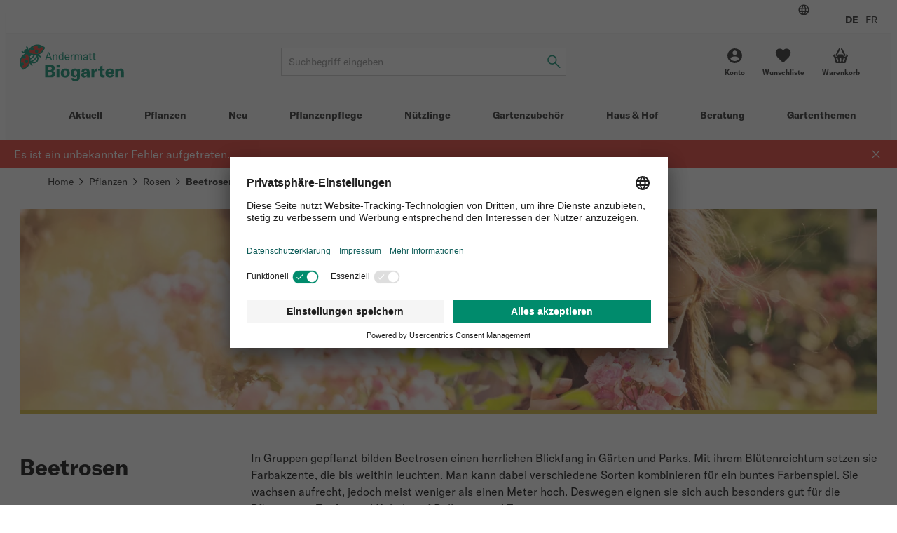

--- FILE ---
content_type: text/html; charset=UTF-8
request_url: https://www.biogarten.ch/de-ch/pflanzen/rosen/beetrosen--c10558
body_size: 20151
content:
<!DOCTYPE html>
<html lang="de-ch">
  <head>
    <meta charset="UTF-8">
    <meta name="viewport" content="width=device-width, initial-scale=1.0" />

    <link rel="preload" as="style" href="/vue/assets/css/theme-01.014ddbf846c4835dae3b.css" />
    <link rel="preload" as="style" href="/vue/assets/css/app.df7ca085293f3623647f.css" />
    <link rel="preload" as="script" href="/vue/assets/js/vendors.768275765cdae6426dee.js" />
    <link rel="preload" as="script" href="/vue/assets/js/app.df7ca085293f3623647f.js" />

    <link rel="preconnect" href="https://app.usercentrics.eu">
    <link rel="preconnect" href="https://www.googletagmanager.com">

        
              
        
                                                        
              
    
              
    
                        
      
                                  
            
      

            

              
        
        
        
        
        
        
        
            
      
      
      
      
      
      
      
      
      
      

      
      

            
                    
      
            
                    
        
      
                
        <link href="/cache-buster-1765869225/vue/assets/css/theme-01.014ddbf846c4835dae3b.css" media="all" rel="stylesheet" type="text/css" />
<link href="/cache-buster-1765869225/vue/assets/css/app.df7ca085293f3623647f.css" media="all" rel="stylesheet" type="text/css" />
<link href="https://www.biogarten.ch/de-ch/pflanzen/rosen/beetrosen--c10558" rel="canonical" />
<link href="https://www.biogarten.ch/de-ch/pflanzen/rosen/beetrosen--c10558" hreflang="x-default" rel="alternate" />
<link href="https://www.biogarten.ch/de-ch/pflanzen/rosen/beetrosen--c10558" hreflang="de-ch" rel="alternate" />
<link href="https://www.biogarten.ch/fr-ch/plantes/rosiers/rosiers-buissons--c10558" hreflang="fr-ch" rel="alternate" />
    <title>Beetrosen in Bioqualität – Rosen für Garten, Balkon &amp; Terrasse</title>
    <meta name="robots" content="index, follow" />
<meta name="description" content="Die bunt blühenden, blütenreichen Beetrosen wachsen aufrecht, aber nicht höher als 1 Meter. Perfekt fürs Beet, aber auch für Töpfe!" />

    
          <link rel="preload" as="image" href="/SHARED/Logo/ABG/Digital/andermatt-biogarten-logo.svg">
    
          <script id="usercentrics-cmp" src="https://app.usercentrics.eu/browser-ui/latest/loader.js" data-settings-id="YPiK3jW8K" defer></script>

      <script type="text/javascript">
        // create dataLayer
        window.dataLayer = window.dataLayer || [];
        function gtag() {
          dataLayer.push(arguments);
        }

        // set „denied" as default for both ad and analytics storage,
        gtag("consent", "default", {
          ad_storage: "denied",
          analytics_storage: "denied",
          wait_for_update: 2000 // milliseconds to wait for update
        });

        // Enable ads data redaction by default [optional]
        gtag("set", "ads_data_redaction", true);
      </script>

              <!-- Google Tag Manager -->
<script>(function(w,d,s,l,i){w[l]=w[l]||[];w[l].push({'gtm.start':
new Date().getTime(),event:'gtm.js'});var f=d.getElementsByTagName(s)[0],
j=d.createElement(s),dl=l!='dataLayer'?'&l='+l:'';j.async=true;j.src=
'https://www.googletagmanager.com/gtm.js?id='+i+dl+ '&gtm_auth=2m6fa5qbVdBYxGSbGVBfwg&gtm_preview=env-1&gtm_cookies_win=x';f.parentNode.insertBefore(j,f);
})(window,document,'script','dataLayer','GTM-KJ69QFJ');</script>
<!-- End Google Tag Manager -->

<!-- Google tag (gtag.js) -->
<script async src="https://www.googletagmanager.com/gtag/js?id=AW-970453807"></script>
<script>
window.dataLayer = window.dataLayer || [];
function gtag(){dataLayer.push(arguments);}
gtag('js', new Date());
gtag('config', 'AW-970453807');
</script>
<!-- End Google tag (gtag.js) -->

          
    













<meta name="msapplication-TileImage" content="/favicon/ms-icon-70x70.png" />
<meta name="msapplication-square70x70logo" content="/favicon/ms-icon-70x70.png" />
<meta name="msapplication-square150x150logo" content="/favicon/ms-icon-150x150.png" />
<meta name="msapplication-square310x310logo" content="/favicon/ms-icon-310x310.png" />
  </head>

  <body data-color-scheme="ANDERMATT">
    <div id="app" >
              <header class="c-header c-header--ssr">
  <div class="c-header__top-bar-wrapper"></div>
  <div class="c-header__content">
    <a class="c-header__logo-wrapper" href="/">
                                <img src="/SHARED/Logo/ABG/Digital/andermatt-biogarten-logo.svg"
           class="c-header__logo"
           alt="Logo">
    </a>
    <div class="c-header__search"></div>
    <div class="c-header__quick-links"></div>
  </div>
  <div class="c-header__mobile-actions-wrapper"></div>
  <div class="c-main-navigation c-header__main-navigation"></div>
</header>

  <c-header></c-header>
      
            

          <link rel="preload" as="image"
            imagesrcset="/ABG/Shop/Kategoriebilder/40186/image-thumb__40186__default_width_64_15/kategorie-bio-rosen-beetrosen~-~media--26eeebfa--query.bd5d845b.webp 335w, /ABG/Shop/Kategoriebilder/40186/image-thumb__40186__default_width_64_15/kategorie-bio-rosen-beetrosen~-~media--71c90454--query.6134833b.webp 559w, /ABG/Shop/Kategoriebilder/40186/image-thumb__40186__default_width_64_15/kategorie-bio-rosen-beetrosen~-~media--92aa2fb2--query.25751103.webp 727w, /ABG/Shop/Kategoriebilder/40186/image-thumb__40186__default_width_64_15/kategorie-bio-rosen-beetrosen~-~media--ec369c47--query.0cd025d2.webp 983w, /ABG/Shop/Kategoriebilder/40186/image-thumb__40186__default_width_64_15/kategorie-bio-rosen-beetrosen~-~media--06a35258--query.6a8a5985.webp 1239w, /ABG/Shop/Kategoriebilder/40186/image-thumb__40186__default_width_64_15/kategorie-bio-rosen-beetrosen.d70e5589.webp 1280w"
            imagesizes="max-width: 374px) 89vw,(max-width: 639px) 93vw,(max-width: 767px) 94vw,(max-width: 1023px) 96vw,(max-width: 1279px) 96vw,1280px">
        
    <l-category-results>
              
          </l-category-results>
  

                <c-footer></c-footer>
          </div>

        <script>
            window.initialData = {
        breadcrumb: {},
        footer: {},
        session: {},
        navigation: {},
        category: {},
        product: {},
        favorite: {},
        checkout: {},
        registration: {},
        addressManagement: {},
        notification: {},
      };
            window.initialData['breadcrumb']['items'] = [{"label":"Home","url":"\/de-ch"},{"label":"Pflanzen","url":"\/de-ch\/pflanzen--c10556?__tenant=set"},{"label":"Rosen","url":"\/de-ch\/pflanzen\/rosen--c10557?__tenant=set"},{"label":"Beetrosen","url":"\/de-ch\/pflanzen\/rosen\/beetrosen--c10558"}];
        window.initialData['session']['availableLocales'] = [{"locale":"de_CH","url":"\/de-ch","label":"DE"},{"locale":"fr_CH","url":"\/fr-ch","label":"FR"}];
        window.initialData['footer']['navigation'] = [{"title":"Beratung","items":[{"key":"ut23v4brslo0","label":"Sch\u00e4dlingsportraits","url":"\/de-ch\/beratung\/themen\/schaedlinge"},{"key":"3s44g44qj5s0","label":"N\u00fctzlingsportraits","url":"\/de-ch\/beratung\/themen\/nuetzlinge"},{"key":"7f0kdpkeqs60","label":"Pflanzenpflege","url":"\/de-ch\/beratung\/themen\/pflanzengesundheit\/pflanzenpflege-schnitt-pflanzenschutz"}]},{"title":"Kundenservice","items":[{"key":"7fiu21lde5e0","label":"Pflanz- und Pflegeanleitungen","url":"\/de-ch\/beratung\/service\/pflanz-und-pflegeanleitungen"},{"key":"31fhcrunte6g","label":"Pers\u00f6nliche Gartenberatung","url":"\/de-ch\/beratung\/service\/persoenliche-gartenberatung"},{"key":"1cid1t2ms7ro","label":"Geschenkideen","url":"\/de-ch\/gartenthemen\/geschenkideen"},{"key":"4t0b0fpcutm0","label":"\u00dcbersicht G\u00fctesiegel","url":"\/de-ch\/ueber-uns\/biogarten-siegel"}]},{"title":"Das Unternehmen","items":[{"key":"6i6ojbvdr3m0","label":"\u00dcber uns","url":"\/de-ch\/ueber-uns"},{"key":"gqatbd1mbs80","label":"Jobs und Karriere","url":"\/de-ch\/ueber-uns\/jobs"},{"key":"evaa9i5bh5c0","label":"Leitbild und Philosophie","url":"\/de-ch\/ueber-uns\/leitbild"},{"key":"4ae4lekhcgr0","label":"Das Biogarten-Team","url":"\/de-ch\/ueber-uns\/team"},{"key":"3s105ngc3pvg","label":"Werte & St\u00e4rken","url":"\/de-ch\/ueber-uns\/usp"},{"key":"4pv2uvkegh10","label":"Praktikum f\u00fcr Studenten","url":"\/de-ch\/ueber-uns\/praktikum"},{"key":"4lgf0lonjo70","label":"Lehrlingsausbildung","url":"\/de-ch\/ueber-uns\/lehrlingsausbildung"},{"key":"6pbe8ch608o0","label":"Presse","url":"\/de-ch\/presse"}]},{"title":"Gartenthemen","items":[{"key":"1jdu0n2gr488","label":"Pflanzbeispiele","url":"\/de-ch\/gartenthemen\/garteninspirationen\/pflanzbeispiele"},{"key":"5dfqa7utae30","label":"Biologische Pflanzenschutzmittel","url":"\/de-ch\/gartenthemen\/gartenwelten\/biogartenpraxis\/biologische-pflanzenschutzmittel-im-garten"},{"key":"1ndvt8ru9dvg","label":"Biodiversit\u00e4t","url":"\/de-ch\/gartenthemen\/gartenwelten\/biodiversitaet"},{"key":"47i0cgijq9e0","label":"Obstb\u00e4ume Wuchs & Pflege","url":"\/de-ch\/gartenthemen\/gartenwelten\/gartengestaltung\/obstbaeume-wuchsformen-pflege"}]}];
        window.initialData['footer']['newsletter'] = {"iframeUrl":"https:\/\/scnem2.com\/art_resource.php?sid=4hx6a.2jb24ms","provider":"EVALANCHE"};
        window.initialData['footer']['socialMediaLinks'] = {"title":"Social Media","items":[{"key":"3rp67cehhsbg","label":"Instagram","url":"https:\/\/www.instagram.com\/andermatt_biogarten_\/","icon":"instagram"},{"key":"28ng42skgklg","label":"Facebook","url":"https:\/\/www.facebook.com\/AndermattBIOGARTEN","icon":"facebook"},{"key":"71r8hhbe1qn0","label":"Pinterest","url":"https:\/\/www.pinterest.ch\/andermatt_biogarten\/","icon":"pinterest"},{"key":"76hc0ohigkj0","label":"Youtube","url":"https:\/\/www.youtube.com\/channel\/UCwQW-eZv33QcVM4KmhkhmTQ\/videos","icon":"youtube"},{"key":"1rpkrstetg8o","label":"Linkedin","url":"https:\/\/www.linkedin.com\/company\/andermatt-biogarten","icon":"linkedin"}]};
        window.initialData['footer']['contactBlocks'] = [{"title":"Kontakt per Telefon","text":"<p><strong>Montag\u2013Freitag<\/strong><br \/>8.30 - 12.00 &amp; 13.00 - 17.00 Uhr<br \/><a>Tel. &#43;41 62 552 30 00<\/a><\/p>"},{"title":"Selbstbedienungs-Abholstation","text":"<p><strong>Montag\u2013Freitag<\/strong><br \/>8.30 - 12.00 &amp; 13.00 - 17.00 Uhr<br \/><a class=\"c-footer__navigation-link\" href=\"\/de-ch\/legal\/abholstation\" pimcore_id=\"4296\" pimcore_type=\"document\">Wichtiger Hinweis<\/a>: Selbstabholung nur auf Vorbestellung<\/p>"}];
        window.initialData['footer']['footerBadges'] = {"title":null,"items":[{"key":"2at72f2bfa9g","image":{"media":{"min-width: 0px":"\/ABG\/Shop\/36886\/image-thumb__36886__footer_badge_1_1\/vsv-trademark.e6d07ada.webp 1x, \/ABG\/Shop\/36886\/image-thumb__36886__footer_badge_1_1\/vsv-trademark@2x.e6d07ada.webp 2x","(min-width: 576px)":"\/ABG\/Shop\/36886\/image-thumb__36886__footer_badge_1_1\/vsv-trademark~-~media--4f35149e--query.427fd363.webp 1x, \/ABG\/Shop\/36886\/image-thumb__36886__footer_badge_1_1\/vsv-trademark~-~media--4f35149e--query@2x.427fd363.webp 2x"},"srcset":"\/ABG\/Shop\/36886\/image-thumb__36886__footer_badge_1_1\/vsv-trademark.e6d07ada.webp 120w, \/ABG\/Shop\/36886\/image-thumb__36886__footer_badge_1_1\/vsv-trademark~-~media--4f35149e--query.427fd363.webp 180w","fallback":"\/ABG\/Shop\/36886\/image-thumb__36886__footer_badge_1_1\/vsv-trademark.e6d07ada.webp","alt":"Das Schweizer G\u00fctesiegel f\u00fcr Sicherheit und Orientierung beim Online-Shopping | \u00a9 HANDELSVERBAND.swiss","title":"www.swiss-online-garantie.ch \u2013 Das Schweizer G\u00fctesiegel f\u00fcr Sicherheit und Orientierung beim Online-Shopping"},"url":"https:\/\/www.swiss-online-garantie.ch\/listing\/andermatt-biogarten\/","label":"Das Schweizer G\u00fctesiegel f\u00fcr Sicherheit und Orientierung beim Online-Shopping   "},{"key":"68ilppgu75e0","image":{"media":{"min-width: 0px":"\/ABG\/Shop\/72178\/image-thumb__72178__footer_badge_1_1\/proclima.13725674.webp 1x, \/ABG\/Shop\/72178\/image-thumb__72178__footer_badge_1_1\/proclima@2x.13725674.webp 2x","(min-width: 576px)":"\/ABG\/Shop\/72178\/image-thumb__72178__footer_badge_1_1\/proclima~-~media--4f35149e--query.bed48c8b.webp 1x, \/ABG\/Shop\/72178\/image-thumb__72178__footer_badge_1_1\/proclima~-~media--4f35149e--query@2x.bed48c8b.webp 2x"},"srcset":"\/ABG\/Shop\/72178\/image-thumb__72178__footer_badge_1_1\/proclima.13725674.webp 120w, \/ABG\/Shop\/72178\/image-thumb__72178__footer_badge_1_1\/proclima~-~media--4f35149e--query.bed48c8b.webp 180w","fallback":"\/ABG\/Shop\/72178\/image-thumb__72178__footer_badge_1_1\/proclima.13725674.webp","alt":"\u00abpro clima\u00bb-Label | \u00a9 Die Schweizerische Post AG","title":"\u00abpro clima\u00bb-Label \u2013 CO2-kompensierter Versand"},"url":"https:\/\/www.post.ch\/de\/ueber-uns\/verantwortung\/corporate-responsibility\/pro-clima-versand","label":"\u00abpro clima\u00bb-Label \u2013 CO2-kompensierter Versand"}]};
        window.initialData['footer']['legalLinks'] = [{"key":"656niu9dc5u0","label":"Datenschutz","url":"\/de-ch\/legal\/datenschutz"},{"key":"3chlepq36qkg","label":"Impressum","url":"\/de-ch\/legal\/impressum"},{"key":"7h3ur7mspqs0","label":"Allgemeine Gesch\u00e4ftsbedingungen","url":"\/de-ch\/legal\/agb"},{"key":"304qm0q0umg0","label":"Bankverbindung","url":"\/de-ch\/legal\/bankverbindung"},{"key":"201ktjj4cta0","label":"Versandkosten","url":"\/de-ch\/legal\/versandkosten"},{"key":"77foktmmjal0","label":"Retouren & R\u00fcckgabe","url":"\/de-ch\/legal\/retouren-rueckgaben"}];
        window.initialData['footer']['contact'] = {"title":"Kontaktieren Sie uns","email":"info@biogarten.ch","address":"Andermatt Biogarten AG<br>Stahlermatten 6<br>6146  Grossdietwil","addressUrl":"https:\/\/g.page\/AndermattBIOGARTEN?share"};
        window.initialData['footer']['copyrightText'] = "\u00a9 Andermatt Biogarten 2026";
        window.initialData['session']['navigation'] = [{"colorScheme":"ANDERMATT","navigationCmsBlock":"  <h4>Naturnahe G\u00e4rten<\/h4>\n<p><a href=\"\/de-ch\/gartenthemen\/gartenwelten\/biodiversitaet\/wilde-hecken-biodiversitaet\" pimcore_id=\"4416\" pimcore_type=\"document\">Wilde (H-)Ecken<\/a><a href=\"\/de-ch\/beratung\/themen\/pflanzengesundheit\/pflanzenstaerkung-mikroorganismen\" pimcore_id=\"4120\" pimcore_type=\"document\">Pflanzenst\u00e4rkung<\/a><a href=\"\/de-ch\/gartenthemen\/gartenwelten\/biodiversitaet\/vogelfuetterung\" pimcore_id=\"1114\" pimcore_type=\"document\">Vogelf\u00fctterung<\/a><\/p>\n<h4>Inspiration<\/h4>\n<p><a href=\"\/de-ch\/gartenthemen\/garteninspirationen\/gartenjournal\" pimcore_id=\"3944\" pimcore_type=\"document\">Gartenjournal<\/a> <a href=\"\/de-ch\/gartenthemen\/garteninspirationen\/pflanze-des-monats\" pimcore_id=\"3208\" pimcore_type=\"document\">Pflanze des Monats<\/a> <a href=\"\/de-ch\/gartenthemen\/gartenwelten\/gartengestaltung\/gartenplanung-inspiration\" pimcore_id=\"4458\" pimcore_type=\"document\">Gartenplanung in 7en Schritten<\/a><\/p>\n","label":"Aktuell","fragment":null,"id":"241","class":" main","title":"","target":null,"accesskey":"","rel":[],"rev":[],"customHtmlAttribs":[],"order":null,"active":false,"visible":true,"type":"Pimcore\\Navigation\\Page\\Document","pages":[{"colorScheme":"ANDERMATT","navigationCmsBlock":null,"label":"Gartenarbeiten rund ums Jahr\u200b","fragment":null,"id":"1082","class":"","title":"","target":null,"accesskey":"","rel":[],"rev":[],"customHtmlAttribs":[],"order":null,"active":false,"visible":true,"type":"Pimcore\\Navigation\\Page\\Document","pages":[{"colorScheme":"ANDERMATT","navigationCmsBlock":null,"label":"Januar","fragment":null,"id":"3044","class":"","title":"","target":null,"accesskey":"","rel":[],"rev":[],"customHtmlAttribs":[],"order":null,"active":false,"visible":true,"type":"Pimcore\\Navigation\\Page\\Document","pages":[],"uri":"\/de-ch\/aktuell\/gartenjahr\/gaertnern-im-januar"},{"colorScheme":"ANDERMATT","navigationCmsBlock":null,"label":"Februar","fragment":null,"id":"1518","class":"","title":"","target":null,"accesskey":"","rel":[],"rev":[],"customHtmlAttribs":[],"order":null,"active":false,"visible":true,"type":"Pimcore\\Navigation\\Page\\Document","pages":[],"uri":"\/de-ch\/aktuell\/gartenjahr\/gaerntern-im-februar"},{"colorScheme":"ANDERMATT","navigationCmsBlock":null,"label":"M\u00e4rz","fragment":null,"id":"1520","class":"","title":"","target":null,"accesskey":"","rel":[],"rev":[],"customHtmlAttribs":[],"order":null,"active":false,"visible":true,"type":"Pimcore\\Navigation\\Page\\Document","pages":[],"uri":"\/de-ch\/aktuell\/gartenjahr\/gaertnern-im-maerz"},{"colorScheme":"ANDERMATT","navigationCmsBlock":null,"label":"April","fragment":null,"id":"1522","class":"","title":"","target":null,"accesskey":"","rel":[],"rev":[],"customHtmlAttribs":[],"order":null,"active":false,"visible":true,"type":"Pimcore\\Navigation\\Page\\Document","pages":[],"uri":"\/de-ch\/aktuell\/gartenjahr\/gaertnern-im-april"},{"colorScheme":"ANDERMATT","navigationCmsBlock":null,"label":"Mai","fragment":null,"id":"1524","class":"","title":"","target":null,"accesskey":"","rel":[],"rev":[],"customHtmlAttribs":[],"order":null,"active":false,"visible":true,"type":"Pimcore\\Navigation\\Page\\Document","pages":[],"uri":"\/de-ch\/aktuell\/gartenjahr\/gaertnern-im-mai"},{"colorScheme":"ANDERMATT","navigationCmsBlock":null,"label":"Juni","fragment":null,"id":"3244","class":"","title":"","target":null,"accesskey":"","rel":[],"rev":[],"customHtmlAttribs":[],"order":null,"active":false,"visible":true,"type":"Pimcore\\Navigation\\Page\\Document","pages":[],"uri":"\/de-ch\/aktuell\/gartenjahr\/gaertnern-im-juni"},{"colorScheme":"ANDERMATT","navigationCmsBlock":null,"label":"Juli","fragment":null,"id":"3246","class":"","title":"","target":null,"accesskey":"","rel":[],"rev":[],"customHtmlAttribs":[],"order":null,"active":false,"visible":true,"type":"Pimcore\\Navigation\\Page\\Document","pages":[],"uri":"\/de-ch\/aktuell\/gartenjahr\/gaertnern-im-juli"},{"colorScheme":"ANDERMATT","navigationCmsBlock":null,"label":"August","fragment":null,"id":"3248","class":"","title":"","target":null,"accesskey":"","rel":[],"rev":[],"customHtmlAttribs":[],"order":null,"active":false,"visible":true,"type":"Pimcore\\Navigation\\Page\\Document","pages":[],"uri":"\/de-ch\/aktuell\/gartenjahr\/gaertnern-im-august"},{"colorScheme":"ANDERMATT","navigationCmsBlock":null,"label":"September","fragment":null,"id":"3250","class":"","title":"","target":null,"accesskey":"","rel":[],"rev":[],"customHtmlAttribs":[],"order":null,"active":false,"visible":true,"type":"Pimcore\\Navigation\\Page\\Document","pages":[],"uri":"\/de-ch\/aktuell\/gartenjahr\/gaertnern-im-september"},{"colorScheme":"ANDERMATT","navigationCmsBlock":null,"label":"Oktober","fragment":null,"id":"3252","class":"","title":"","target":null,"accesskey":"","rel":[],"rev":[],"customHtmlAttribs":[],"order":null,"active":false,"visible":true,"type":"Pimcore\\Navigation\\Page\\Document","pages":[],"uri":"\/de-ch\/aktuell\/gartenjahr\/gaertnern-im-oktober"},{"colorScheme":"ANDERMATT","navigationCmsBlock":null,"label":"November","fragment":null,"id":"3254","class":"","title":"","target":null,"accesskey":"","rel":[],"rev":[],"customHtmlAttribs":[],"order":null,"active":false,"visible":true,"type":"Pimcore\\Navigation\\Page\\Document","pages":[],"uri":"\/de-ch\/aktuell\/gartenjahr\/gaertnern-im-november"},{"colorScheme":"ANDERMATT","navigationCmsBlock":null,"label":"Dezember","fragment":null,"id":"3256","class":"","title":"","target":null,"accesskey":"","rel":[],"rev":[],"customHtmlAttribs":[],"order":null,"active":false,"visible":true,"type":"Pimcore\\Navigation\\Page\\Document","pages":[],"uri":"\/de-ch\/aktuell\/gartenjahr\/gaertnern-im-dezember"}],"uri":"\/de-ch\/aktuell\/gartenjahr"},{"colorScheme":"ANDERMATT","navigationCmsBlock":null,"label":"Biogarten Bulletin","fragment":null,"id":"1086","class":"","title":"","target":null,"accesskey":"","rel":[],"rev":[],"customHtmlAttribs":[],"order":null,"active":false,"visible":true,"type":"Pimcore\\Navigation\\Page\\Document","pages":[{"colorScheme":"ANDERMATT","navigationCmsBlock":null,"label":"Bulletin Archiv","fragment":null,"id":"5052","class":"","title":"","target":null,"accesskey":"","rel":[],"rev":[],"customHtmlAttribs":[],"order":null,"active":false,"visible":true,"type":"Pimcore\\Navigation\\Page\\Document","pages":[{"colorScheme":"ANDERMATT","navigationCmsBlock":null,"label":"Bulletin 3-2024","fragment":null,"id":"5034","class":"","title":"Bulletin 3-2024","target":null,"accesskey":"","rel":[],"rev":[],"customHtmlAttribs":[],"order":null,"active":false,"visible":true,"type":"Pimcore\\Navigation\\Page\\Document","pages":[],"uri":"\/de-ch\/aktuell\/biogarten-bulletin\/bulletin-archiv\/archiv-bulletin-3-2024"},{"colorScheme":"ANDERMATT","navigationCmsBlock":null,"label":"Bulletin 2-2024","fragment":null,"id":"4490","class":"","title":"","target":null,"accesskey":"","rel":[],"rev":[],"customHtmlAttribs":[],"order":null,"active":false,"visible":true,"type":"Pimcore\\Navigation\\Page\\Document","pages":[],"uri":"\/de-ch\/aktuell\/biogarten-bulletin\/bulletin-archiv\/archiv-bulletin-2-2024"},{"colorScheme":"ANDERMATT","navigationCmsBlock":null,"label":"Bulletin 1-2024","fragment":null,"id":"4322","class":"","title":"","target":null,"accesskey":"","rel":[],"rev":[],"customHtmlAttribs":[],"order":null,"active":false,"visible":true,"type":"Pimcore\\Navigation\\Page\\Document","pages":[],"uri":"\/de-ch\/aktuell\/biogarten-bulletin\/bulletin-archiv\/archiv-bulletin-1-2024"},{"colorScheme":"ANDERMATT","navigationCmsBlock":null,"label":"Bulletin 3-2023","fragment":null,"id":"4184","class":"","title":"","target":null,"accesskey":"","rel":[],"rev":[],"customHtmlAttribs":[],"order":null,"active":false,"visible":true,"type":"Pimcore\\Navigation\\Page\\Document","pages":[],"uri":"\/de-ch\/aktuell\/biogarten-bulletin\/bulletin-archiv\/archiv-bulletin-3-2023"},{"colorScheme":"ANDERMATT","navigationCmsBlock":null,"label":"Bulletin 2-2023","fragment":null,"id":"3832","class":"","title":"","target":null,"accesskey":"","rel":[],"rev":[],"customHtmlAttribs":[],"order":null,"active":false,"visible":true,"type":"Pimcore\\Navigation\\Page\\Document","pages":[],"uri":"\/de-ch\/aktuell\/biogarten-bulletin\/bulletin-archiv\/archiv-bulletin-2-2023"},{"colorScheme":"ANDERMATT","navigationCmsBlock":null,"label":"Bulletin 1-2023 ","fragment":null,"id":"3578","class":"","title":"","target":null,"accesskey":"","rel":[],"rev":[],"customHtmlAttribs":[],"order":null,"active":false,"visible":true,"type":"Pimcore\\Navigation\\Page\\Document","pages":[],"uri":"\/de-ch\/aktuell\/biogarten-bulletin\/bulletin-archiv\/archiv-bulletin-1-2023"}],"uri":"\/de-ch\/aktuell\/biogarten-bulletin\/bulletin-archiv"}],"uri":"\/de-ch\/aktuell\/biogarten-bulletin"},{"colorScheme":"YELLOW","navigationCmsBlock":null,"label":"Biogarten Magazin","fragment":null,"id":"3906","class":"","title":"","target":"_top","accesskey":"","rel":[],"rev":[],"customHtmlAttribs":[],"order":null,"active":false,"visible":true,"type":"Pimcore\\Navigation\\Page\\Document","pages":[],"uri":"\/de-ch\/aktuell\/biogarten-magazin"}],"uri":"\/de-ch\/aktuell"},{"id":10556,"label":"Pflanzen","uri":"\/de-ch\/pflanzen--c10556?__tenant=set","colorScheme":"PFLANZEN","navigationCmsBlock":"  <h4><strong>Gartenthemen<\/strong><\/h4><p><a href=\"\/de-ch\/gartenthemen\/gartenwelten\/biogartenpraxis\/garten-im-winter-gemuesegarten\" pimcore_id=\"1106\" pimcore_type=\"document\">Winter im Gem\u00fcsegarten<\/a><a href=\"\/de-ch\/gartenthemen\/gartenwelten\/biodiversitaet\/vogelfuetterung\" pimcore_id=\"1114\" pimcore_type=\"document\">Vogelf\u00fctterung<\/a><a href=\"\/de-ch\/gartenthemen\/gartenwelten\/biogartenpraxis\/anzucht-mit-samen\" pimcore_id=\"1130\" pimcore_type=\"document\">Anzucht aus Samen<\/a><a href=\"\/de-ch\/gartenthemen\/gartenwelten\/biodiversitaet\/top-pflanzen-fuer-die-biodiversitaet\" pimcore_id=\"295\" pimcore_type=\"document\">Top-Pflanzen f\u00fcr die Biodiversit\u00e4t<\/a><\/p><h4>Inspiration<\/h4><p><a href=\"\/de-ch\/gartenthemen\/garteninspirationen\/pflanzbeispiele\" pimcore_id=\"205\" pimcore_type=\"document\">Pflanzbeispiele<\/a><a href=\"https:\/\/www.biogarten.ch\/de-ch\/gartenthemen\/garteninspirationen\/pflanzbeispiele-setzlingskombos\" title=\"Zu den Setzlingskombos\">Setzlingskombos<\/a><a href=\"\/de-ch\/gartenthemen\/garteninspirationen\/pflanze-des-monats\" pimcore_id=\"3208\" pimcore_type=\"document\">Pflanze des Monats<\/a><\/p><h4>Gartenjahr<\/h4><p><a href=\"\/ABG\/dokumente\/service\/abg-pflegeplan-de.pdf\" target=\"_blank\" pimcore_id=\"28000\" pimcore_type=\"asset\" rel=\"noopener\">Biogarten Pflegeplan<\/a><\/p><h4><strong>Service<\/strong><\/h4><p><a href=\"\/de-ch\/beratung\/service\/pflanz-und-pflegeanleitungen\" pimcore_id=\"135\" pimcore_type=\"document\">Pflanz- &amp; Pflegeanleitungen<\/a><\/p>\n","pages":[{"id":10564,"label":"Obst","uri":"\/de-ch\/pflanzen\/obst--c10564","colorScheme":"PFLANZEN","navigationCmsBlock":null,"pages":[{"id":10565,"label":"Apfelb\u00e4ume","uri":"\/de-ch\/pflanzen\/obst\/apfelbaeume--c10565","colorScheme":"PFLANZEN","navigationCmsBlock":null,"pages":[],"active":false,"type":"default"},{"id":10566,"label":"Aprikosenb\u00e4ume","uri":"\/de-ch\/pflanzen\/obst\/aprikosenbaeume--c10566","colorScheme":"PFLANZEN","navigationCmsBlock":null,"pages":[],"active":false,"type":"default"},{"id":10567,"label":"Birnenb\u00e4ume","uri":"\/de-ch\/pflanzen\/obst\/birnenbaeume--c10567","colorScheme":"PFLANZEN","navigationCmsBlock":null,"pages":[],"active":false,"type":"default"},{"id":10568,"label":"Feigenb\u00e4ume","uri":"\/de-ch\/pflanzen\/obst\/feigenbaeume--c10568","colorScheme":"PFLANZEN","navigationCmsBlock":null,"pages":[],"active":false,"type":"default"},{"id":10569,"label":"Kirschb\u00e4ume","uri":"\/de-ch\/pflanzen\/obst\/kirschbaeume--c10569","colorScheme":"PFLANZEN","navigationCmsBlock":null,"pages":[],"active":false,"type":"default"},{"id":10691,"label":"Nektarinenb\u00e4ume","uri":"\/de-ch\/pflanzen\/obst\/nektarinenbaeume--c10691","colorScheme":"PFLANZEN","navigationCmsBlock":null,"pages":[],"active":false,"type":"default"},{"id":10570,"label":"Nussb\u00e4ume","uri":"\/de-ch\/pflanzen\/obst\/nussbaeume--c10570","colorScheme":"PFLANZEN","navigationCmsBlock":null,"pages":[],"active":false,"type":"default"},{"id":10572,"label":"Pfirsichb\u00e4ume","uri":"\/de-ch\/pflanzen\/obst\/pfirsichbaeume--c10572","colorScheme":"PFLANZEN","navigationCmsBlock":null,"pages":[],"active":false,"type":"default"},{"id":10573,"label":"Pflaumenb\u00e4ume","uri":"\/de-ch\/pflanzen\/obst\/pflaumenbaeume--c10573","colorScheme":"PFLANZEN","navigationCmsBlock":null,"pages":[],"active":false,"type":"default"},{"id":10575,"label":"Quittenb\u00e4ume","uri":"\/de-ch\/pflanzen\/obst\/quittenbaeume--c10575","colorScheme":"PFLANZEN","navigationCmsBlock":null,"pages":[],"active":false,"type":"default"},{"id":10576,"label":"Reben","uri":"\/de-ch\/pflanzen\/obst\/reben--c10576","colorScheme":"PFLANZEN","navigationCmsBlock":null,"pages":[],"active":false,"type":"default"},{"id":10577,"label":"Wildobst","uri":"\/de-ch\/pflanzen\/obst\/wildobst--c10577","colorScheme":"PFLANZEN","navigationCmsBlock":null,"pages":[],"active":false,"type":"default"},{"id":10574,"label":"Zwetschgenb\u00e4ume","uri":"\/de-ch\/pflanzen\/obst\/zwetschgenbaeume--c10574","colorScheme":"PFLANZEN","navigationCmsBlock":null,"pages":[],"active":false,"type":"default"},{"id":10571,"label":"Obst-Spezialit\u00e4ten","uri":"\/de-ch\/pflanzen\/obst\/obst-spezialitaeten--c10571","colorScheme":"PFLANZEN","navigationCmsBlock":null,"pages":[],"active":false,"type":"default"}],"active":false,"type":"default"},{"id":10588,"label":"B\u00e4ume & Str\u00e4ucher","uri":"\/de-ch\/pflanzen\/baeume-straeucher--c10588","colorScheme":"PFLANZEN","navigationCmsBlock":null,"pages":[{"id":10590,"label":"Bl\u00fctenstr\u00e4ucher","uri":"\/de-ch\/pflanzen\/baeume-straeucher\/bluetenstraeucher--c10590?__tenant=set","colorScheme":"PFLANZEN","navigationCmsBlock":null,"pages":[],"active":false,"type":"default"},{"id":10591,"label":"Heckenpflanzen","uri":"\/de-ch\/pflanzen\/baeume-straeucher\/heckenpflanzen--c10591?__tenant=set","colorScheme":"PFLANZEN","navigationCmsBlock":null,"pages":[],"active":false,"type":"default"},{"id":10592,"label":"Kletterpflanzen","uri":"\/de-ch\/pflanzen\/baeume-straeucher\/kletterpflanzen--c10592?__tenant=set","colorScheme":"PFLANZEN","navigationCmsBlock":null,"pages":[],"active":false,"type":"default"},{"id":10589,"label":"Laubgeh\u00f6lze","uri":"\/de-ch\/pflanzen\/baeume-straeucher\/laubgehoelze--c10589?__tenant=set","colorScheme":"PFLANZEN","navigationCmsBlock":null,"pages":[],"active":false,"type":"default"},{"id":10593,"label":"Wildstr\u00e4ucher","uri":"\/de-ch\/pflanzen\/baeume-straeucher\/wildstraeucher--c10593?__tenant=set","colorScheme":"PFLANZEN","navigationCmsBlock":null,"pages":[],"active":false,"type":"default"}],"active":false,"type":"default"},{"id":10578,"label":"Beeren","uri":"\/de-ch\/pflanzen\/beeren--c10578?__tenant=set","colorScheme":"PFLANZEN","navigationCmsBlock":null,"pages":[{"id":10579,"label":"Blaubeeren","uri":"\/de-ch\/pflanzen\/beeren\/blaubeeren--c10579?__tenant=set","colorScheme":"PFLANZEN","navigationCmsBlock":null,"pages":[],"active":false,"type":"default"},{"id":10580,"label":"Brombeeren","uri":"\/de-ch\/pflanzen\/beeren\/brombeeren--c10580?__tenant=set","colorScheme":"PFLANZEN","navigationCmsBlock":null,"pages":[],"active":false,"type":"default"},{"id":10581,"label":"Erdbeeren","uri":"\/de-ch\/pflanzen\/beeren\/erdbeeren--c10581?__tenant=set","colorScheme":"PFLANZEN","navigationCmsBlock":null,"pages":[],"active":false,"type":"default"},{"id":10583,"label":"Heidelbeeren","uri":"\/de-ch\/pflanzen\/beeren\/heidelbeeren--c10583?__tenant=set","colorScheme":"PFLANZEN","navigationCmsBlock":null,"pages":[],"active":false,"type":"default"},{"id":10582,"label":"Himbeeren","uri":"\/de-ch\/pflanzen\/beeren\/himbeeren--c10582?__tenant=set","colorScheme":"PFLANZEN","navigationCmsBlock":null,"pages":[],"active":false,"type":"default"},{"id":10584,"label":"Johannisbeeren","uri":"\/de-ch\/pflanzen\/beeren\/johannisbeeren--c10584?__tenant=set","colorScheme":"PFLANZEN","navigationCmsBlock":null,"pages":[],"active":false,"type":"default"},{"id":10586,"label":"Kiwis","uri":"\/de-ch\/pflanzen\/beeren\/kiwis--c10586?__tenant=set","colorScheme":"PFLANZEN","navigationCmsBlock":null,"pages":[],"active":false,"type":"default"},{"id":25448,"label":"Maulbeeren","uri":"\/de-ch\/pflanzen\/beeren\/maulbeeren--c25448?__tenant=set","colorScheme":"PFLANZEN","navigationCmsBlock":null,"pages":[],"active":false,"type":"default"},{"id":10585,"label":"Stachelbeeren","uri":"\/de-ch\/pflanzen\/beeren\/stachelbeeren--c10585","colorScheme":"PFLANZEN","navigationCmsBlock":null,"pages":[],"active":false,"type":"default"},{"id":10587,"label":"Beeren-Spezialit\u00e4ten","uri":"\/de-ch\/pflanzen\/beeren\/beeren-spezialitaeten--c10587","colorScheme":"PFLANZEN","navigationCmsBlock":null,"pages":[],"active":false,"type":"default"}],"active":false,"type":"default"},{"id":10594,"label":"Stauden","uri":"\/de-ch\/pflanzen\/stauden--c10594","colorScheme":"PFLANZEN","navigationCmsBlock":null,"pages":[{"id":10596,"label":"Bl\u00fctenstauden","uri":"\/de-ch\/pflanzen\/stauden\/bluetenstauden--c10596","colorScheme":"PFLANZEN","navigationCmsBlock":null,"pages":[],"active":false,"type":"default"},{"id":10595,"label":"Bodendecker","uri":"\/de-ch\/pflanzen\/stauden\/bodendecker--c10595","colorScheme":"PFLANZEN","navigationCmsBlock":null,"pages":[],"active":false,"type":"default"},{"id":10597,"label":"Kr\u00e4uter","uri":"\/de-ch\/pflanzen\/stauden\/kraeuter--c10597","colorScheme":"PFLANZEN","navigationCmsBlock":null,"pages":[],"active":false,"type":"default"},{"id":1229346,"label":"Pfingstrosen","uri":"\/de-ch\/pflanzen\/stauden\/pfingstrosen--c1229346","colorScheme":"PFLANZEN","navigationCmsBlock":null,"pages":[],"active":false,"type":"default"},{"id":10598,"label":"Wildstauden","uri":"\/de-ch\/pflanzen\/stauden\/wildstauden--c10598","colorScheme":"PFLANZEN","navigationCmsBlock":null,"pages":[],"active":false,"type":"default"}],"active":false,"type":"default"},{"id":10557,"label":"Rosen","uri":"\/de-ch\/pflanzen\/rosen--c10557?__tenant=set","colorScheme":"PFLANZEN","navigationCmsBlock":null,"pages":[{"id":10558,"label":"Beetrosen","uri":"\/de-ch\/pflanzen\/rosen\/beetrosen--c10558","colorScheme":"PFLANZEN","navigationCmsBlock":null,"pages":[],"active":false,"type":"default"},{"id":10689,"label":"Bodendeckerrosen","uri":"\/de-ch\/pflanzen\/rosen\/bodendeckerrosen--c10689","colorScheme":"PFLANZEN","navigationCmsBlock":null,"pages":[],"active":false,"type":"default"},{"id":10559,"label":"Edelrosen","uri":"\/de-ch\/pflanzen\/rosen\/edelrosen--c10559","colorScheme":"PFLANZEN","navigationCmsBlock":null,"pages":[],"active":false,"type":"default"},{"id":10560,"label":"Englische Rosen","uri":"\/de-ch\/pflanzen\/rosen\/englische-rosen--c10560","colorScheme":"PFLANZEN","navigationCmsBlock":null,"pages":[],"active":false,"type":"default"},{"id":10561,"label":"Historische Rosen","uri":"\/de-ch\/pflanzen\/rosen\/historische-rosen--c10561","colorScheme":"PFLANZEN","navigationCmsBlock":null,"pages":[],"active":false,"type":"default"},{"id":10562,"label":"Kletterrosen & Rambler","uri":"\/de-ch\/pflanzen\/rosen\/kletterrosen-rambler--c10562?__tenant=set","colorScheme":"PFLANZEN","navigationCmsBlock":null,"pages":[],"active":false,"type":"default"},{"id":692450,"label":"Rugosa Hybriden","uri":"\/de-ch\/pflanzen\/rosen\/rugosa-hybriden--c692450","colorScheme":"PFLANZEN","navigationCmsBlock":null,"pages":[],"active":false,"type":"default"},{"id":692448,"label":"Strauchrosen","uri":"\/de-ch\/pflanzen\/rosen\/strauchrosen--c692448?__tenant=set","colorScheme":"PFLANZEN","navigationCmsBlock":null,"pages":[],"active":false,"type":"default"},{"id":10563,"label":"Wildrosen","uri":"\/de-ch\/pflanzen\/rosen\/wildrosen--c10563","colorScheme":"PFLANZEN","navigationCmsBlock":null,"pages":[],"active":false,"type":"default"}],"active":false,"type":"default"},{"id":10599,"label":"Samen","uri":"\/de-ch\/pflanzen\/samen--c10599","colorScheme":"PFLANZEN","navigationCmsBlock":null,"pages":[{"id":10601,"label":"Blumen","uri":"\/de-ch\/pflanzen\/samen\/blumen--c10601?__tenant=set","colorScheme":"PFLANZEN","navigationCmsBlock":null,"pages":[],"active":false,"type":"default"},{"id":10602,"label":"Gem\u00fcse","uri":"\/de-ch\/pflanzen\/samen\/gemuese--c10602?__tenant=set","colorScheme":"PFLANZEN","navigationCmsBlock":null,"pages":[],"active":false,"type":"default"},{"id":10605,"label":"Gr\u00fcnd\u00fcngung","uri":"\/de-ch\/pflanzen\/samen\/gruenduengung--c10605","colorScheme":"PFLANZEN","navigationCmsBlock":null,"pages":[],"active":false,"type":"default"},{"id":10600,"label":"Kr\u00e4uter","uri":"\/de-ch\/pflanzen\/samen\/kraeuter--c10600?__tenant=set","colorScheme":"PFLANZEN","navigationCmsBlock":null,"pages":[],"active":false,"type":"default"},{"id":10603,"label":"Salate","uri":"\/de-ch\/pflanzen\/samen\/salate--c10603?__tenant=set","colorScheme":"PFLANZEN","navigationCmsBlock":null,"pages":[],"active":false,"type":"default"},{"id":10692,"label":"Sprossen","uri":"\/de-ch\/pflanzen\/samen\/sprossen--c10692","colorScheme":"PFLANZEN","navigationCmsBlock":null,"pages":[],"active":false,"type":"default"},{"id":10604,"label":"Wildblumenmischung","uri":"\/de-ch\/pflanzen\/samen\/wildblumenmischung--c10604?__tenant=set","colorScheme":"PFLANZEN","navigationCmsBlock":null,"pages":[],"active":false,"type":"default"}],"active":false,"type":"default"},{"id":10606,"label":"Zwiebeln und Knollen","uri":"\/de-ch\/pflanzen\/zwiebeln-und-knollen--c10606","colorScheme":"PFLANZEN","navigationCmsBlock":null,"pages":[{"id":10607,"label":"Blumenzwiebeln","uri":"\/de-ch\/pflanzen\/zwiebeln-und-knollen\/blumenzwiebeln--c10607?__tenant=set","colorScheme":"PFLANZEN","navigationCmsBlock":null,"pages":[],"active":false,"type":"default"},{"id":10608,"label":"Gem\u00fcsezwiebeln","uri":"\/de-ch\/pflanzen\/zwiebeln-und-knollen\/gemuesezwiebeln--c10608?__tenant=set","colorScheme":"PFLANZEN","navigationCmsBlock":null,"pages":[],"active":false,"type":"default"},{"id":22212,"label":"Pflanzkartoffeln","uri":"\/de-ch\/pflanzen\/zwiebeln-und-knollen\/pflanzkartoffeln--c22212","colorScheme":"PFLANZEN","navigationCmsBlock":null,"pages":[],"active":false,"type":"default"}],"active":false,"type":"default"},{"id":15730,"label":"Spezialit\u00e4ten","uri":"\/de-ch\/pflanzen\/spezialitaeten--c15730","colorScheme":"PFLANZEN","navigationCmsBlock":null,"pages":[{"id":10610,"label":"Rhabarber","uri":"\/de-ch\/pflanzen\/spezialitaeten\/rhabarber--c10610","colorScheme":"PFLANZEN","navigationCmsBlock":null,"pages":[],"active":false,"type":"default"},{"id":10609,"label":"Spargel","uri":"\/de-ch\/pflanzen\/spezialitaeten\/spargel--c10609","colorScheme":"PFLANZEN","navigationCmsBlock":null,"pages":[],"active":false,"type":"default"}],"active":false,"type":"default"},{"id":10611,"label":"Setzlinge","uri":"\/de-ch\/pflanzen\/setzlinge--c10611","colorScheme":"PFLANZEN","navigationCmsBlock":null,"pages":[{"id":682474,"label":"Kr\u00e4uter","uri":"\/de-ch\/pflanzen\/setzlinge\/kraeuter--c682474","colorScheme":"PFLANZEN","navigationCmsBlock":null,"pages":[],"active":false,"type":"default"},{"id":10612,"label":"Gurken","uri":"\/de-ch\/pflanzen\/setzlinge\/gurken--c10612","colorScheme":"PFLANZEN","navigationCmsBlock":null,"pages":[],"active":false,"type":"default"},{"id":10614,"label":"K\u00fcrbisse","uri":"\/de-ch\/pflanzen\/setzlinge\/kuerbisse--c10614","colorScheme":"PFLANZEN","navigationCmsBlock":null,"pages":[],"active":false,"type":"default"},{"id":10613,"label":"Melonen","uri":"\/de-ch\/pflanzen\/setzlinge\/melonen--c10613","colorScheme":"PFLANZEN","navigationCmsBlock":null,"pages":[],"active":false,"type":"default"},{"id":10615,"label":"Peperoni \/ Paprika \/ Chili","uri":"\/de-ch\/pflanzen\/setzlinge\/peperoni-paprika-chili--c10615","colorScheme":"PFLANZEN","navigationCmsBlock":null,"pages":[],"active":false,"type":"default"},{"id":10617,"label":"Spezialit\u00e4ten","uri":"\/de-ch\/pflanzen\/setzlinge\/spezialitaeten--c10617","colorScheme":"PFLANZEN","navigationCmsBlock":null,"pages":[],"active":false,"type":"default"},{"id":10616,"label":"Tomaten","uri":"\/de-ch\/pflanzen\/setzlinge\/tomaten--c10616","colorScheme":"PFLANZEN","navigationCmsBlock":null,"pages":[],"active":false,"type":"default"}],"active":false,"type":"default"}],"active":false,"type":"default"},{"id":1603364,"label":"Neu","uri":"\/de-ch\/neu--c1603364","colorScheme":"ANDERMATT","navigationCmsBlock":null,"pages":[{"id":10556,"label":"Pflanzen","uri":"\/de-ch\/pflanzen--c10556?__tenant=set","colorScheme":"PFLANZEN","navigationCmsBlock":"  <h4><strong>Gartenthemen<\/strong><\/h4><p><a href=\"\/de-ch\/gartenthemen\/gartenwelten\/biogartenpraxis\/garten-im-winter-gemuesegarten\" pimcore_id=\"1106\" pimcore_type=\"document\">Winter im Gem\u00fcsegarten<\/a><a href=\"\/de-ch\/gartenthemen\/gartenwelten\/biodiversitaet\/vogelfuetterung\" pimcore_id=\"1114\" pimcore_type=\"document\">Vogelf\u00fctterung<\/a><a href=\"\/de-ch\/gartenthemen\/gartenwelten\/biogartenpraxis\/anzucht-mit-samen\" pimcore_id=\"1130\" pimcore_type=\"document\">Anzucht aus Samen<\/a><a href=\"\/de-ch\/gartenthemen\/gartenwelten\/biodiversitaet\/top-pflanzen-fuer-die-biodiversitaet\" pimcore_id=\"295\" pimcore_type=\"document\">Top-Pflanzen f\u00fcr die Biodiversit\u00e4t<\/a><\/p><h4>Inspiration<\/h4><p><a href=\"\/de-ch\/gartenthemen\/garteninspirationen\/pflanzbeispiele\" pimcore_id=\"205\" pimcore_type=\"document\">Pflanzbeispiele<\/a><a href=\"https:\/\/www.biogarten.ch\/de-ch\/gartenthemen\/garteninspirationen\/pflanzbeispiele-setzlingskombos\" title=\"Zu den Setzlingskombos\">Setzlingskombos<\/a><a href=\"\/de-ch\/gartenthemen\/garteninspirationen\/pflanze-des-monats\" pimcore_id=\"3208\" pimcore_type=\"document\">Pflanze des Monats<\/a><\/p><h4>Gartenjahr<\/h4><p><a href=\"\/ABG\/dokumente\/service\/abg-pflegeplan-de.pdf\" target=\"_blank\" pimcore_id=\"28000\" pimcore_type=\"asset\" rel=\"noopener\">Biogarten Pflegeplan<\/a><\/p><h4><strong>Service<\/strong><\/h4><p><a href=\"\/de-ch\/beratung\/service\/pflanz-und-pflegeanleitungen\" pimcore_id=\"135\" pimcore_type=\"document\">Pflanz- &amp; Pflegeanleitungen<\/a><\/p>\n","pages":[{"id":10594,"label":"Stauden","uri":"\/de-ch\/pflanzen\/stauden--c10594","colorScheme":"PFLANZEN","navigationCmsBlock":null,"pages":[{"id":10596,"label":"Bl\u00fctenstauden","uri":"\/de-ch\/pflanzen\/stauden\/bluetenstauden--c10596","colorScheme":"PFLANZEN","navigationCmsBlock":null,"pages":[],"active":false,"type":"new"},{"id":10595,"label":"Bodendecker","uri":"\/de-ch\/pflanzen\/stauden\/bodendecker--c10595","colorScheme":"PFLANZEN","navigationCmsBlock":null,"pages":[],"active":false,"type":"new"},{"id":10597,"label":"Kr\u00e4uter","uri":"\/de-ch\/pflanzen\/stauden\/kraeuter--c10597","colorScheme":"PFLANZEN","navigationCmsBlock":null,"pages":[],"active":false,"type":"new"}],"active":false,"type":"new"},{"id":10557,"label":"Rosen","uri":"\/de-ch\/pflanzen\/rosen--c10557?__tenant=set","colorScheme":"PFLANZEN","navigationCmsBlock":null,"pages":[{"id":10558,"label":"Beetrosen","uri":"\/de-ch\/pflanzen\/rosen\/beetrosen--c10558","colorScheme":"PFLANZEN","navigationCmsBlock":null,"pages":[],"active":false,"type":"new"},{"id":10559,"label":"Edelrosen","uri":"\/de-ch\/pflanzen\/rosen\/edelrosen--c10559","colorScheme":"PFLANZEN","navigationCmsBlock":null,"pages":[],"active":false,"type":"new"},{"id":10562,"label":"Kletterrosen & Rambler","uri":"\/de-ch\/pflanzen\/rosen\/kletterrosen-rambler--c10562?__tenant=set","colorScheme":"PFLANZEN","navigationCmsBlock":null,"pages":[],"active":false,"type":"new"},{"id":692450,"label":"Rugosa Hybriden","uri":"\/de-ch\/pflanzen\/rosen\/rugosa-hybriden--c692450","colorScheme":"PFLANZEN","navigationCmsBlock":null,"pages":[],"active":false,"type":"new"},{"id":692448,"label":"Strauchrosen","uri":"\/de-ch\/pflanzen\/rosen\/strauchrosen--c692448?__tenant=set","colorScheme":"PFLANZEN","navigationCmsBlock":null,"pages":[],"active":false,"type":"new"}],"active":false,"type":"new"},{"id":10599,"label":"Samen","uri":"\/de-ch\/pflanzen\/samen--c10599","colorScheme":"PFLANZEN","navigationCmsBlock":null,"pages":[{"id":10601,"label":"Blumen","uri":"\/de-ch\/pflanzen\/samen\/blumen--c10601?__tenant=set","colorScheme":"PFLANZEN","navigationCmsBlock":null,"pages":[],"active":false,"type":"new"},{"id":10602,"label":"Gem\u00fcse","uri":"\/de-ch\/pflanzen\/samen\/gemuese--c10602?__tenant=set","colorScheme":"PFLANZEN","navigationCmsBlock":null,"pages":[],"active":false,"type":"new"},{"id":10600,"label":"Kr\u00e4uter","uri":"\/de-ch\/pflanzen\/samen\/kraeuter--c10600?__tenant=set","colorScheme":"PFLANZEN","navigationCmsBlock":null,"pages":[],"active":false,"type":"new"},{"id":10603,"label":"Salate","uri":"\/de-ch\/pflanzen\/samen\/salate--c10603?__tenant=set","colorScheme":"PFLANZEN","navigationCmsBlock":null,"pages":[],"active":false,"type":"new"},{"id":10604,"label":"Wildblumenmischung","uri":"\/de-ch\/pflanzen\/samen\/wildblumenmischung--c10604?__tenant=set","colorScheme":"PFLANZEN","navigationCmsBlock":null,"pages":[],"active":false,"type":"new"}],"active":false,"type":"new"},{"id":10606,"label":"Zwiebeln und Knollen","uri":"\/de-ch\/pflanzen\/zwiebeln-und-knollen--c10606","colorScheme":"PFLANZEN","navigationCmsBlock":null,"pages":[{"id":10607,"label":"Blumenzwiebeln","uri":"\/de-ch\/pflanzen\/zwiebeln-und-knollen\/blumenzwiebeln--c10607?__tenant=set","colorScheme":"PFLANZEN","navigationCmsBlock":null,"pages":[],"active":false,"type":"new"},{"id":10608,"label":"Gem\u00fcsezwiebeln","uri":"\/de-ch\/pflanzen\/zwiebeln-und-knollen\/gemuesezwiebeln--c10608?__tenant=set","colorScheme":"PFLANZEN","navigationCmsBlock":null,"pages":[],"active":false,"type":"new"},{"id":22212,"label":"Pflanzkartoffeln","uri":"\/de-ch\/pflanzen\/zwiebeln-und-knollen\/pflanzkartoffeln--c22212","colorScheme":"PFLANZEN","navigationCmsBlock":null,"pages":[],"active":false,"type":"new"}],"active":false,"type":"new"}],"active":false,"type":"new"},{"id":10618,"label":"Pflanzenpflege","uri":"\/de-ch\/pflanzenpflege--c10618","colorScheme":"PFLANZEN_SCHUETZEN","navigationCmsBlock":"  <h4><strong>Biologisches G\u00e4rtnern<\/strong><\/h4>\n\n<p><a href=\"\/de-ch\/gartenthemen\/gartenwelten\/biogartenpraxis\/biologische-pflanzenschutzmittel-im-garten\" pimcore_id=\"283\" pimcore_type=\"document\">Biologischer Pflanzenschutz im naturnahen Garten<\/a><\/p>\n\n<h4><strong>Service<\/strong><\/h4>\n\n<p><a href=\"\/ABG\/dokumente\/service\/abg-pflegeplan-de.pdf\" pimcore_id=\"28000\" pimcore_type=\"asset\" target=\"_blank\">Biogarten Pflegeplan<\/a><a href=\"https:\/\/abg.apfelwickler.ch\/\" pimcore_id=\"25450\" pimcore_type=\"object\">Madex Spritztermine<\/a><a href=\"\/de-ch\/beratung\/themen\/schaedlinge\" pimcore_id=\"134\" pimcore_type=\"document\">Sch\u00e4dlingsportraits<\/a><a href=\"\/de-ch\/beratung\/themen\/nuetzlinge\" pimcore_id=\"133\" pimcore_type=\"document\">N\u00fctzlingsportraits<\/a><a href=\"\/ABG\/dokumente\/service\/abg-uebersicht-bodenschaedlinge-de.pdf\" pimcore_id=\"28002\" pimcore_type=\"asset\" target=\"_blank\">\u00dcbersicht Bodensch\u00e4dlinge<\/a><a href=\"\/ABG\/dokumente\/service\/mischbarkeitstabelle-andermatt-biogarten-pflanzenschutzmittel-mischen.pdf\" pimcore_id=\"32958\" pimcore_type=\"asset\" target=\"_blank\">Mischbarkeitstabelle<\/a><\/p>\n\n","pages":[{"id":10626,"label":"Pflanzen st\u00e4rken & ern\u00e4hren","uri":"\/de-ch\/pflanzenpflege\/pflanzen-staerken-ernaehren--c10626","colorScheme":"PFLANZEN_STAERKEN","navigationCmsBlock":null,"pages":[{"id":10629,"label":"Bodenverbesserung","uri":"\/de-ch\/pflanzenpflege\/pflanzen-staerken-ernaehren\/bodenverbesserung--c10629","colorScheme":"PFLANZEN_STAERKEN","navigationCmsBlock":null,"pages":[],"active":false,"type":"new"},{"id":10628,"label":"Bio-D\u00fcnger","uri":"\/de-ch\/pflanzenpflege\/pflanzen-staerken-ernaehren\/bio-duenger--c10628?__tenant=set","colorScheme":"PFLANZEN_STAERKEN","navigationCmsBlock":null,"pages":[],"active":false,"type":"new"}],"active":false,"type":"new"}],"active":false,"type":"new"},{"id":10644,"label":"Gartenzubeh\u00f6r","uri":"\/de-ch\/gartenzubehoer--c10644","colorScheme":"GARTENZUBEHOER","navigationCmsBlock":null,"pages":[{"id":10645,"label":"Anzucht","uri":"\/de-ch\/gartenzubehoer\/anzucht--c10645","colorScheme":"GARTENZUBEHOER","navigationCmsBlock":null,"pages":[{"id":10646,"label":"Aussaat","uri":"\/de-ch\/gartenzubehoer\/anzucht\/aussaat--c10646","colorScheme":"GARTENZUBEHOER","navigationCmsBlock":null,"pages":[],"active":false,"type":"new"},{"id":10650,"label":"Hochbeete","uri":"\/de-ch\/gartenzubehoer\/anzucht\/hochbeete--c10650","colorScheme":"GARTENZUBEHOER","navigationCmsBlock":null,"pages":[],"active":false,"type":"new"}],"active":false,"type":"new"},{"id":10652,"label":"Werkzeuge & Ger\u00e4te","uri":"\/de-ch\/gartenzubehoer\/werkzeuge-geraete--c10652","colorScheme":"GARTENZUBEHOER","navigationCmsBlock":null,"pages":[],"active":false,"type":"new"},{"id":10661,"label":"Kompost","uri":"\/de-ch\/gartenzubehoer\/kompost--c10661","colorScheme":"GARTENZUBEHOER","navigationCmsBlock":null,"pages":[{"id":10662,"label":"Komposter","uri":"\/de-ch\/gartenzubehoer\/kompost\/komposter--c10662","colorScheme":"GARTENZUBEHOER","navigationCmsBlock":null,"pages":[],"active":false,"type":"new"}],"active":false,"type":"new"}],"active":false,"type":"new"},{"id":10670,"label":"Haus & Hof","uri":"\/de-ch\/haus-hof--c10670","colorScheme":"HAUS_HOF","navigationCmsBlock":"  <h3>Gartenk\u00fcche<\/h3>\n\n<p><a href=\"\/de-ch\/gartenthemen\/garteninspirationen\/gartenkueche\/kraeuter-konservieren\" pimcore_id=\"1126\" pimcore_type=\"document\">Kr\u00e4uter konservieren<\/a><\/p>\n\n<h3>K\u00fcchengarten<\/h3>\n\n<p><a href=\"\/de-ch\/gartenthemen\/garteninspirationen\/gartenkueche\/gemuese-bleichen\" pimcore_id=\"177\" pimcore_type=\"document\">Gem\u00fcse bleichen<\/a><a href=\"\/de-ch\/gartenthemen\/gartenwelten\/biogartenpraxis\/garten-im-winter-gemuesegarten\" pimcore_id=\"1106\" pimcore_type=\"document\">Der Gem\u00fcsegarten im Winter<\/a><\/p>\n\n<h3>Sch\u00e4dlinge im Haus<\/h3>\n\n<p><a href=\"\/de-ch\/beratung\/themen\/schaedlinge\/motten\" pimcore_id=\"144\" pimcore_type=\"document\">Portrait Motten<\/a><\/p>\n\n","pages":[{"id":10671,"label":"Sch\u00e4dlingsabwehr","uri":"\/de-ch\/haus-hof\/schaedlingsabwehr--c10671","colorScheme":"HAUS_HOF","navigationCmsBlock":null,"pages":[{"id":10673,"label":"Insekten","uri":"\/de-ch\/haus-hof\/schaedlingsabwehr\/insekten--c10673?__tenant=set","colorScheme":"HAUS_HOF","navigationCmsBlock":null,"pages":[],"active":false,"type":"new"}],"active":false,"type":"new"}],"active":false,"type":"new"}],"active":false,"type":"new"},{"id":10618,"label":"Pflanzenpflege","uri":"\/de-ch\/pflanzenpflege--c10618","colorScheme":"PFLANZEN_SCHUETZEN","navigationCmsBlock":"  <h4><strong>Biologisches G\u00e4rtnern<\/strong><\/h4>\n\n<p><a href=\"\/de-ch\/gartenthemen\/gartenwelten\/biogartenpraxis\/biologische-pflanzenschutzmittel-im-garten\" pimcore_id=\"283\" pimcore_type=\"document\">Biologischer Pflanzenschutz im naturnahen Garten<\/a><\/p>\n\n<h4><strong>Service<\/strong><\/h4>\n\n<p><a href=\"\/ABG\/dokumente\/service\/abg-pflegeplan-de.pdf\" pimcore_id=\"28000\" pimcore_type=\"asset\" target=\"_blank\">Biogarten Pflegeplan<\/a><a href=\"https:\/\/abg.apfelwickler.ch\/\" pimcore_id=\"25450\" pimcore_type=\"object\">Madex Spritztermine<\/a><a href=\"\/de-ch\/beratung\/themen\/schaedlinge\" pimcore_id=\"134\" pimcore_type=\"document\">Sch\u00e4dlingsportraits<\/a><a href=\"\/de-ch\/beratung\/themen\/nuetzlinge\" pimcore_id=\"133\" pimcore_type=\"document\">N\u00fctzlingsportraits<\/a><a href=\"\/ABG\/dokumente\/service\/abg-uebersicht-bodenschaedlinge-de.pdf\" pimcore_id=\"28002\" pimcore_type=\"asset\" target=\"_blank\">\u00dcbersicht Bodensch\u00e4dlinge<\/a><a href=\"\/ABG\/dokumente\/service\/mischbarkeitstabelle-andermatt-biogarten-pflanzenschutzmittel-mischen.pdf\" pimcore_id=\"32958\" pimcore_type=\"asset\" target=\"_blank\">Mischbarkeitstabelle<\/a><\/p>\n\n","pages":[{"id":10619,"label":"Pflanzen sch\u00fctzen","uri":"\/de-ch\/pflanzenpflege\/pflanzen-schuetzen--c10619","colorScheme":"PFLANZEN_SCHUETZEN","navigationCmsBlock":null,"pages":[{"id":10621,"label":"Sch\u00e4dlingsbek\u00e4mpfung","uri":"\/de-ch\/pflanzenpflege\/pflanzen-schuetzen\/schaedlingsbekaempfung--c10621?__tenant=set","colorScheme":"PFLANZEN_SCHUETZEN","navigationCmsBlock":null,"pages":[],"active":false,"type":"default"},{"id":10622,"label":"Pilzbek\u00e4mpfung","uri":"\/de-ch\/pflanzenpflege\/pflanzen-schuetzen\/pilzbekaempfung--c10622","colorScheme":"PFLANZEN_SCHUETZEN","navigationCmsBlock":null,"pages":[],"active":false,"type":"default"},{"id":10623,"label":"Unkrautbek\u00e4mpfung","uri":"\/de-ch\/pflanzenpflege\/pflanzen-schuetzen\/unkrautbekaempfung--c10623","colorScheme":"PFLANZEN_SCHUETZEN","navigationCmsBlock":null,"pages":[],"active":false,"type":"default"},{"id":10625,"label":"Fallen","uri":"\/de-ch\/pflanzenpflege\/pflanzen-schuetzen\/fallen--c10625","colorScheme":"PFLANZEN_SCHUETZEN","navigationCmsBlock":null,"pages":[],"active":false,"type":"default"},{"id":10624,"label":"Schutzbarrieren","uri":"\/de-ch\/pflanzenpflege\/pflanzen-schuetzen\/schutzbarrieren--c10624?__tenant=set","colorScheme":"PFLANZEN_SCHUETZEN","navigationCmsBlock":null,"pages":[],"active":false,"type":"default"}],"active":false,"type":"default"},{"id":10626,"label":"Pflanzen st\u00e4rken & ern\u00e4hren","uri":"\/de-ch\/pflanzenpflege\/pflanzen-staerken-ernaehren--c10626","colorScheme":"PFLANZEN_STAERKEN","navigationCmsBlock":null,"pages":[{"id":10627,"label":"Pflanzenst\u00e4rkung","uri":"\/de-ch\/pflanzenpflege\/pflanzen-staerken-ernaehren\/pflanzenstaerkung--c10627","colorScheme":"PFLANZEN_STAERKEN","navigationCmsBlock":null,"pages":[],"active":false,"type":"default"},{"id":10629,"label":"Bodenverbesserung","uri":"\/de-ch\/pflanzenpflege\/pflanzen-staerken-ernaehren\/bodenverbesserung--c10629","colorScheme":"PFLANZEN_STAERKEN","navigationCmsBlock":null,"pages":[],"active":false,"type":"default"},{"id":10628,"label":"Bio-D\u00fcnger","uri":"\/de-ch\/pflanzenpflege\/pflanzen-staerken-ernaehren\/bio-duenger--c10628?__tenant=set","colorScheme":"PFLANZEN_STAERKEN","navigationCmsBlock":null,"pages":[],"active":false,"type":"default"},{"id":10630,"label":"Bio-Erden","uri":"\/de-ch\/pflanzenpflege\/pflanzen-staerken-ernaehren\/bio-erden--c10630","colorScheme":"PFLANZEN_STAERKEN","navigationCmsBlock":null,"pages":[],"active":false,"type":"default"}],"active":false,"type":"default"}],"active":false,"type":"default"},{"id":10631,"label":"N\u00fctzlinge","uri":"\/de-ch\/nuetzlinge--c10631","colorScheme":"NUETZLINGE","navigationCmsBlock":"  <h2>Weiterf\u00fchrendene Informationen<\/h2>\n<p><a href=\"\/de-ch\/beratung\/themen\/nuetzlinge\" pimcore_id=\"133\" pimcore_type=\"document\">N\u00fctzlingsportraits<\/a><a href=\"\/de-ch\/beratung\/themen\/nuetzlinge\" pimcore_id=\"133\" pimcore_type=\"document\"><\/a><a href=\"\/de-ch\/gartenthemen\/gartenwelten\/biodiversitaet\/nuetzlinge-im-garten\" pimcore_id=\"279\" pimcore_type=\"document\">N\u00fctzlinge im Garten<\/a><a href=\"\/de-ch\/gartenthemen\/gartenwelten\/biodiversitaet\/biodiversitaet-im-garten\" pimcore_id=\"189\" pimcore_type=\"document\">Biodiversit\u00e4t im Garten<\/a><a href=\"\/de-ch\/produkt-ga\/nistkaesten-uebersicht-nisthilfen-voegel\" pimcore_id=\"4594\" pimcore_type=\"document\">Nistk\u00e4sten \u00dcbersicht<\/a><\/p>\n","pages":[{"id":10632,"label":"N\u00fctzlinge gegen Sch\u00e4dlinge","uri":"\/de-ch\/nuetzlinge\/nuetzlinge-gegen-schaedlinge--c10632","colorScheme":"NUETZLINGE","navigationCmsBlock":null,"pages":[{"id":10636,"label":"Florfliegen","uri":"\/de-ch\/nuetzlinge\/nuetzlinge-gegen-schaedlinge\/florfliegen--c10636","colorScheme":"NUETZLINGE","navigationCmsBlock":null,"pages":[],"active":false,"type":"default"},{"id":10633,"label":"Marienk\u00e4fer","uri":"\/de-ch\/nuetzlinge\/nuetzlinge-gegen-schaedlinge\/marienkaefer--c10633","colorScheme":"NUETZLINGE","navigationCmsBlock":null,"pages":[],"active":false,"type":"default"},{"id":10634,"label":"Nematoden","uri":"\/de-ch\/nuetzlinge\/nuetzlinge-gegen-schaedlinge\/nematoden--c10634","colorScheme":"NUETZLINGE","navigationCmsBlock":null,"pages":[],"active":false,"type":"default"},{"id":10637,"label":"Raubmilben","uri":"\/de-ch\/nuetzlinge\/nuetzlinge-gegen-schaedlinge\/raubmilben--c10637","colorScheme":"NUETZLINGE","navigationCmsBlock":null,"pages":[],"active":false,"type":"default"},{"id":10635,"label":"Schlupfwespen","uri":"\/de-ch\/nuetzlinge\/nuetzlinge-gegen-schaedlinge\/schlupfwespen--c10635","colorScheme":"NUETZLINGE","navigationCmsBlock":null,"pages":[],"active":false,"type":"default"}],"active":false,"type":"default"},{"id":10639,"label":"N\u00fctzlingsf\u00f6rderung","uri":"\/de-ch\/nuetzlinge\/nuetzlingsfoerderung--c10639","colorScheme":"NUETZLINGE","navigationCmsBlock":null,"pages":[{"id":10641,"label":"V\u00f6gel","uri":"\/de-ch\/nuetzlinge\/nuetzlingsfoerderung\/voegel--c10641","colorScheme":"NUETZLINGE","navigationCmsBlock":null,"pages":[],"active":false,"type":"default"},{"id":10640,"label":"Insekten","uri":"\/de-ch\/nuetzlinge\/nuetzlingsfoerderung\/insekten--c10640","colorScheme":"NUETZLINGE","navigationCmsBlock":null,"pages":[],"active":false,"type":"default"},{"id":10642,"label":"Igel","uri":"\/de-ch\/nuetzlinge\/nuetzlingsfoerderung\/igel--c10642","colorScheme":"NUETZLINGE","navigationCmsBlock":null,"pages":[],"active":false,"type":"default"},{"id":10643,"label":"Fledermaus","uri":"\/de-ch\/nuetzlinge\/nuetzlingsfoerderung\/fledermaus--c10643","colorScheme":"NUETZLINGE","navigationCmsBlock":null,"pages":[],"active":false,"type":"default"}],"active":false,"type":"default"}],"active":false,"type":"default"},{"id":10644,"label":"Gartenzubeh\u00f6r","uri":"\/de-ch\/gartenzubehoer--c10644","colorScheme":"GARTENZUBEHOER","navigationCmsBlock":null,"pages":[{"id":10645,"label":"Anzucht","uri":"\/de-ch\/gartenzubehoer\/anzucht--c10645","colorScheme":"GARTENZUBEHOER","navigationCmsBlock":null,"pages":[{"id":10646,"label":"Aussaat","uri":"\/de-ch\/gartenzubehoer\/anzucht\/aussaat--c10646","colorScheme":"GARTENZUBEHOER","navigationCmsBlock":null,"pages":[],"active":false,"type":"default"},{"id":10647,"label":"Gew\u00e4chsh\u00e4user","uri":"\/de-ch\/gartenzubehoer\/anzucht\/gewaechshaeuser--c10647","colorScheme":"GARTENZUBEHOER","navigationCmsBlock":null,"pages":[],"active":false,"type":"default"},{"id":10650,"label":"Hochbeete","uri":"\/de-ch\/gartenzubehoer\/anzucht\/hochbeete--c10650","colorScheme":"GARTENZUBEHOER","navigationCmsBlock":null,"pages":[],"active":false,"type":"default"},{"id":10648,"label":"Pflanzhilfen","uri":"\/de-ch\/gartenzubehoer\/anzucht\/pflanzhilfen--c10648","colorScheme":"GARTENZUBEHOER","navigationCmsBlock":null,"pages":[],"active":false,"type":"default"},{"id":10649,"label":"T\u00f6pfe","uri":"\/de-ch\/gartenzubehoer\/anzucht\/toepfe--c10649","colorScheme":"GARTENZUBEHOER","navigationCmsBlock":null,"pages":[],"active":false,"type":"default"},{"id":10651,"label":"Witterungsschutz","uri":"\/de-ch\/gartenzubehoer\/anzucht\/witterungsschutz--c10651","colorScheme":"GARTENZUBEHOER","navigationCmsBlock":null,"pages":[],"active":false,"type":"default"}],"active":false,"type":"default"},{"id":10652,"label":"Werkzeuge & Ger\u00e4te","uri":"\/de-ch\/gartenzubehoer\/werkzeuge-geraete--c10652","colorScheme":"GARTENZUBEHOER","navigationCmsBlock":null,"pages":[{"id":10659,"label":"Bew\u00e4sserung","uri":"\/de-ch\/gartenzubehoer\/werkzeuge-geraete\/bewaesserung--c10659","colorScheme":"GARTENZUBEHOER","navigationCmsBlock":null,"pages":[],"active":false,"type":"default"},{"id":10653,"label":"Bodenbearbeitung","uri":"\/de-ch\/gartenzubehoer\/werkzeuge-geraete\/bodenbearbeitung--c10653","colorScheme":"GARTENZUBEHOER","navigationCmsBlock":null,"pages":[],"active":false,"type":"default"},{"id":10654,"label":"Rasenpflege","uri":"\/de-ch\/gartenzubehoer\/werkzeuge-geraete\/rasenpflege--c10654","colorScheme":"GARTENZUBEHOER","navigationCmsBlock":null,"pages":[],"active":false,"type":"default"},{"id":10658,"label":"Schneiden & S\u00e4gen","uri":"\/de-ch\/gartenzubehoer\/werkzeuge-geraete\/schneiden-saegen--c10658","colorScheme":"GARTENZUBEHOER","navigationCmsBlock":null,"pages":[],"active":false,"type":"default"},{"id":10655,"label":"Unkrautregulierung","uri":"\/de-ch\/gartenzubehoer\/werkzeuge-geraete\/unkrautregulierung--c10655","colorScheme":"GARTENZUBEHOER","navigationCmsBlock":null,"pages":[],"active":false,"type":"default"},{"id":10660,"label":"Spr\u00fchger\u00e4te","uri":"\/de-ch\/gartenzubehoer\/werkzeuge-geraete\/spruehgeraete--c10660","colorScheme":"GARTENZUBEHOER","navigationCmsBlock":null,"pages":[],"active":false,"type":"default"},{"id":22214,"label":"Kinderwerkzeug","uri":"\/de-ch\/gartenzubehoer\/werkzeuge-geraete\/kinderwerkzeug--c22214","colorScheme":"GARTENZUBEHOER","navigationCmsBlock":null,"pages":[],"active":false,"type":"default"}],"active":false,"type":"default"},{"id":10661,"label":"Kompost","uri":"\/de-ch\/gartenzubehoer\/kompost--c10661","colorScheme":"GARTENZUBEHOER","navigationCmsBlock":null,"pages":[{"id":10662,"label":"Komposter","uri":"\/de-ch\/gartenzubehoer\/kompost\/komposter--c10662","colorScheme":"GARTENZUBEHOER","navigationCmsBlock":null,"pages":[],"active":false,"type":"default"},{"id":10663,"label":"Kompost-Zubeh\u00f6r","uri":"\/de-ch\/gartenzubehoer\/kompost\/kompost-zubehoer--c10663","colorScheme":"GARTENZUBEHOER","navigationCmsBlock":null,"pages":[],"active":false,"type":"default"}],"active":false,"type":"default"},{"id":10664,"label":"Teichpflege","uri":"\/de-ch\/gartenzubehoer\/teichpflege--c10664","colorScheme":"GARTENZUBEHOER","navigationCmsBlock":null,"pages":[],"active":false,"type":"default"},{"id":10666,"label":"Gartenbekleidung","uri":"\/de-ch\/gartenzubehoer\/gartenbekleidung--c10666","colorScheme":"GARTENZUBEHOER","navigationCmsBlock":null,"pages":[],"active":false,"type":"default"}],"active":false,"type":"default"},{"id":10670,"label":"Haus & Hof","uri":"\/de-ch\/haus-hof--c10670","colorScheme":"HAUS_HOF","navigationCmsBlock":"  <h3>Gartenk\u00fcche<\/h3>\n\n<p><a href=\"\/de-ch\/gartenthemen\/garteninspirationen\/gartenkueche\/kraeuter-konservieren\" pimcore_id=\"1126\" pimcore_type=\"document\">Kr\u00e4uter konservieren<\/a><\/p>\n\n<h3>K\u00fcchengarten<\/h3>\n\n<p><a href=\"\/de-ch\/gartenthemen\/garteninspirationen\/gartenkueche\/gemuese-bleichen\" pimcore_id=\"177\" pimcore_type=\"document\">Gem\u00fcse bleichen<\/a><a href=\"\/de-ch\/gartenthemen\/gartenwelten\/biogartenpraxis\/garten-im-winter-gemuesegarten\" pimcore_id=\"1106\" pimcore_type=\"document\">Der Gem\u00fcsegarten im Winter<\/a><\/p>\n\n<h3>Sch\u00e4dlinge im Haus<\/h3>\n\n<p><a href=\"\/de-ch\/beratung\/themen\/schaedlinge\/motten\" pimcore_id=\"144\" pimcore_type=\"document\">Portrait Motten<\/a><\/p>\n\n","pages":[{"id":10671,"label":"Sch\u00e4dlingsabwehr","uri":"\/de-ch\/haus-hof\/schaedlingsabwehr--c10671","colorScheme":"HAUS_HOF","navigationCmsBlock":null,"pages":[{"id":10673,"label":"Insekten","uri":"\/de-ch\/haus-hof\/schaedlingsabwehr\/insekten--c10673?__tenant=set","colorScheme":"HAUS_HOF","navigationCmsBlock":null,"pages":[],"active":false,"type":"default"},{"id":10672,"label":"Mottenschutz","uri":"\/de-ch\/haus-hof\/schaedlingsabwehr\/mottenschutz--c10672","colorScheme":"HAUS_HOF","navigationCmsBlock":null,"pages":[],"active":false,"type":"default"},{"id":10674,"label":"Nagerabwehr","uri":"\/de-ch\/haus-hof\/schaedlingsabwehr\/nagerabwehr--c10674","colorScheme":"HAUS_HOF","navigationCmsBlock":null,"pages":[],"active":false,"type":"default"}],"active":false,"type":"default"},{"id":10675,"label":"Haushalt","uri":"\/de-ch\/haus-hof\/haushalt--c10675","colorScheme":"HAUS_HOF","navigationCmsBlock":null,"pages":[{"id":10676,"label":"Reinigung & Pflege","uri":"\/de-ch\/haus-hof\/haushalt\/reinigung-pflege--c10676","colorScheme":"HAUS_HOF","navigationCmsBlock":null,"pages":[],"active":false,"type":"default"},{"id":10677,"label":"Ger\u00e4te","uri":"\/de-ch\/haus-hof\/haushalt\/geraete--c10677","colorScheme":"HAUS_HOF","navigationCmsBlock":null,"pages":[],"active":false,"type":"default"},{"id":10678,"label":"Haushaltszubeh\u00f6r","uri":"\/de-ch\/haus-hof\/haushalt\/haushaltszubehoer--c10678","colorScheme":"HAUS_HOF","navigationCmsBlock":null,"pages":[],"active":false,"type":"default"},{"id":10679,"label":"Einrichtung","uri":"\/de-ch\/haus-hof\/haushalt\/einrichtung--c10679","colorScheme":"HAUS_HOF","navigationCmsBlock":null,"pages":[],"active":false,"type":"default"}],"active":false,"type":"default"},{"id":22216,"label":"Natur erleben","uri":"\/de-ch\/haus-hof\/natur-erleben--c22216","colorScheme":"HAUS_HOF","navigationCmsBlock":null,"pages":[{"id":10683,"label":"Aufzuchtsets","uri":"\/de-ch\/haus-hof\/natur-erleben\/aufzuchtsets--c10683","colorScheme":"HAUS_HOF","navigationCmsBlock":null,"pages":[],"active":false,"type":"default"},{"id":22220,"label":"Zubeh\u00f6r","uri":"\/de-ch\/haus-hof\/natur-erleben\/zubehoer--c22220","colorScheme":"HAUS_HOF","navigationCmsBlock":null,"pages":[],"active":false,"type":"default"}],"active":false,"type":"default"},{"id":10686,"label":"Gartenliteratur","uri":"\/de-ch\/haus-hof\/gartenliteratur--c10686","colorScheme":"HAUS_HOF","navigationCmsBlock":null,"pages":[{"id":10687,"label":"Gartenratgeber","uri":"\/de-ch\/haus-hof\/gartenliteratur\/gartenratgeber--c10687","colorScheme":"HAUS_HOF","navigationCmsBlock":null,"pages":[],"active":false,"type":"default"},{"id":10688,"label":"Jugend- und Kinderb\u00fccher","uri":"\/de-ch\/haus-hof\/gartenliteratur\/jugend-und-kinderbuecher--c10688","colorScheme":"HAUS_HOF","navigationCmsBlock":null,"pages":[],"active":false,"type":"default"}],"active":false,"type":"default"},{"id":1175382,"label":"Zimmerpflanzen","uri":"\/de-ch\/haus-hof\/zimmerpflanzen--c1175382","colorScheme":"HAUS_HOF","navigationCmsBlock":null,"pages":[{"id":1175384,"label":"Zimmerpflanzenschutz","uri":"\/de-ch\/haus-hof\/zimmerpflanzen\/zimmerpflanzenschutz--c1175384","colorScheme":"HAUS_HOF","navigationCmsBlock":null,"pages":[],"active":false,"type":"default"},{"id":1175386,"label":"Zimmerpflanzen-Wellness ","uri":"\/de-ch\/haus-hof\/zimmerpflanzen\/zimmerpflanzen-wellness--c1175386","colorScheme":"HAUS_HOF","navigationCmsBlock":null,"pages":[],"active":false,"type":"default"},{"id":1175388,"label":"Zimmerpflanzen-Zubeh\u00f6r","uri":"\/de-ch\/haus-hof\/zimmerpflanzen\/zimmerpflanzen-zubehoer--c1175388","colorScheme":"HAUS_HOF","navigationCmsBlock":null,"pages":[],"active":false,"type":"default"}],"active":false,"type":"default"}],"active":false,"type":"default"},{"colorScheme":null,"navigationCmsBlock":"  <h3><strong>Downloads<\/strong><\/h3>\n<p><a href=\"\/ABG\/dokumente\/service\/abg-uebersicht-bodenschaedlinge-de.pdf\" target=\"_blank\" pimcore_id=\"28002\" pimcore_type=\"asset\" rel=\"noopener\">\u00dcbersicht Bodensch\u00e4dlinge<\/a> <a href=\"\/ABG\/dokumente\/service\/abg-pflegeplan-de.pdf\" target=\"_blank\" pimcore_id=\"28000\" pimcore_type=\"asset\" rel=\"noopener\">Biogarten Pflegeplan<\/a><a href=\"\/ABG\/dokumente\/service\/mischbarkeitstabelle-andermatt-biogarten-pflanzenschutzmittel-mischen.pdf\" target=\"_blank\" pimcore_id=\"32958\" pimcore_type=\"asset\" rel=\"noopener\">Mischbarkeitstabelle<\/a><a href=\"\/ABG\/dokumente\/service\/abg-beratungshilfe-inhalt-de.pdf\" target=\"_blank\" pimcore_id=\"30132\" pimcore_type=\"asset\" rel=\"noopener\">Beratungshilfe Sch\u00e4dlinge, N\u00fctzlinge und Krankheiten<\/a><\/p>\n","label":"Beratung","fragment":null,"id":"128","class":" main","title":"","target":null,"accesskey":"","rel":[],"rev":[],"customHtmlAttribs":[],"order":null,"active":false,"visible":true,"type":"Pimcore\\Navigation\\Page\\Document","pages":[{"colorScheme":null,"navigationCmsBlock":null,"label":"Themen","fragment":null,"id":"195","class":"","title":null,"target":null,"accesskey":null,"rel":[],"rev":[],"customHtmlAttribs":[],"order":null,"active":false,"visible":true,"type":"Pimcore\\Navigation\\Page\\Document","pages":[{"colorScheme":"PFLANZEN_SCHUETZEN","navigationCmsBlock":null,"label":"Sch\u00e4dlingsportraits","fragment":null,"id":"134","class":"","title":"","target":null,"accesskey":"","rel":[],"rev":[],"customHtmlAttribs":[],"order":null,"active":false,"visible":true,"type":"Pimcore\\Navigation\\Page\\Document","pages":[{"colorScheme":"PFLANZEN_SCHUETZEN","navigationCmsBlock":null,"label":"Schild- und Schmierl\u00e4use","fragment":null,"id":"7008","class":"","title":"Schild- und Schmierl\u00e4use","target":null,"accesskey":"","rel":[],"rev":[],"customHtmlAttribs":[],"order":null,"active":false,"visible":true,"type":"Pimcore\\Navigation\\Page\\Document","pages":[],"uri":"\/de-ch\/beratung\/themen\/schaedlinge\/schild-und-schmierlaeuse"},{"colorScheme":"PFLANZEN_SCHUETZEN","navigationCmsBlock":null,"label":"Motten","fragment":null,"id":"144","class":"","title":"","target":null,"accesskey":"","rel":[],"rev":[],"customHtmlAttribs":[],"order":null,"active":false,"visible":true,"type":"Pimcore\\Navigation\\Page\\Document","pages":[],"uri":"\/de-ch\/beratung\/themen\/schaedlinge\/motten"},{"colorScheme":"PFLANZEN_SCHUETZEN","navigationCmsBlock":null,"label":"Trauerm\u00fccken","fragment":null,"id":"141","class":"","title":"","target":null,"accesskey":"","rel":[],"rev":[],"customHtmlAttribs":[],"order":null,"active":false,"visible":true,"type":"Pimcore\\Navigation\\Page\\Document","pages":[],"uri":"\/de-ch\/beratung\/themen\/schaedlinge\/trauermuecken"},{"colorScheme":"PFLANZEN_SCHUETZEN","navigationCmsBlock":null,"label":"Bettwanzen","fragment":null,"id":"5032","class":"","title":"Bettwanzen","target":null,"accesskey":"","rel":[],"rev":[],"customHtmlAttribs":[],"order":null,"active":false,"visible":true,"type":"Pimcore\\Navigation\\Page\\Document","pages":[],"uri":"\/de-ch\/beratung\/themen\/schaedlinge\/bettwanzen"},{"colorScheme":"PFLANZEN_SCHUETZEN","navigationCmsBlock":null,"label":"Blattl\u00e4use","fragment":null,"id":"148","class":"","title":"","target":null,"accesskey":"","rel":[],"rev":[],"customHtmlAttribs":[],"order":null,"active":false,"visible":true,"type":"Pimcore\\Navigation\\Page\\Document","pages":[],"uri":"\/de-ch\/beratung\/themen\/schaedlinge\/blattlaeuse"},{"colorScheme":"PFLANZEN_SCHUETZEN","navigationCmsBlock":null,"label":"Bodensch\u00e4dlinge erkennen","fragment":null,"id":"4508","class":"","title":"","target":null,"accesskey":"","rel":[],"rev":[],"customHtmlAttribs":[],"order":null,"active":false,"visible":true,"type":"Pimcore\\Navigation\\Page\\Document","pages":[],"uri":"\/de-ch\/beratung\/themen\/schaedlinge\/bodenschaedlinge-erkennen"},{"colorScheme":"PFLANZEN_SCHUETZEN","navigationCmsBlock":null,"label":"Dickmaulr\u00fcssler","fragment":null,"id":"146","class":"","title":"","target":null,"accesskey":"","rel":[],"rev":[],"customHtmlAttribs":[],"order":null,"active":false,"visible":true,"type":"Pimcore\\Navigation\\Page\\Document","pages":[],"uri":"\/de-ch\/beratung\/themen\/schaedlinge\/dickmaulruessler"},{"colorScheme":"PFLANZEN_SCHUETZEN","navigationCmsBlock":null,"label":"Japank\u00e4fer","fragment":null,"id":"3788","class":"","title":"","target":null,"accesskey":"","rel":[],"rev":[],"customHtmlAttribs":[],"order":null,"active":false,"visible":true,"type":"Pimcore\\Navigation\\Page\\Document","pages":[],"uri":"\/de-ch\/beratung\/themen\/schaedlinge\/japankaefer"},{"colorScheme":"PFLANZEN_SCHUETZEN","navigationCmsBlock":null,"label":"Buchsbaumz\u00fcnsler","fragment":null,"id":"147","class":"","title":"","target":null,"accesskey":"","rel":[],"rev":[],"customHtmlAttribs":[],"order":null,"active":false,"visible":true,"type":"Pimcore\\Navigation\\Page\\Document","pages":[],"uri":"\/de-ch\/beratung\/themen\/schaedlinge\/buchsbaumzuensler"},{"colorScheme":"PFLANZEN_SCHUETZEN","navigationCmsBlock":null,"label":"Kirschessigfliegen","fragment":null,"id":"145","class":"","title":"","target":null,"accesskey":"","rel":[],"rev":[],"customHtmlAttribs":[],"order":null,"active":false,"visible":true,"type":"Pimcore\\Navigation\\Page\\Document","pages":[],"uri":"\/de-ch\/beratung\/themen\/schaedlinge\/kirschessigfliegen"},{"colorScheme":"PFLANZEN_SCHUETZEN","navigationCmsBlock":null,"label":"Tigerm\u00fccken","fragment":null,"id":"3762","class":"","title":"","target":null,"accesskey":"","rel":[],"rev":[],"customHtmlAttribs":[],"order":null,"active":false,"visible":true,"type":"Pimcore\\Navigation\\Page\\Document","pages":[],"uri":"\/de-ch\/beratung\/themen\/schaedlinge\/tigermuecken"},{"colorScheme":"PFLANZEN_SCHUETZEN","navigationCmsBlock":null,"label":"Apfelwickler","fragment":null,"id":"4510","class":"","title":"","target":null,"accesskey":"","rel":[],"rev":[],"customHtmlAttribs":[],"order":null,"active":false,"visible":true,"type":"Pimcore\\Navigation\\Page\\Document","pages":[],"uri":"\/de-ch\/beratung\/themen\/schaedlinge\/apfelwickler"},{"colorScheme":"PFLANZEN_SCHUETZEN","navigationCmsBlock":null,"label":"Gespinstmotten","fragment":null,"id":"6664","class":"","title":"","target":null,"accesskey":"","rel":[],"rev":[],"customHtmlAttribs":[],"order":null,"active":false,"visible":true,"type":"Pimcore\\Navigation\\Page\\Document","pages":[],"uri":"\/de-ch\/beratung\/themen\/schaedlinge\/gespinstmotten"},{"colorScheme":"PFLANZEN_SCHUETZEN","navigationCmsBlock":null,"label":"Frostspanner","fragment":null,"id":"4602","class":"","title":"","target":null,"accesskey":"","rel":[],"rev":[],"customHtmlAttribs":[],"order":null,"active":false,"visible":true,"type":"Pimcore\\Navigation\\Page\\Document","pages":[],"uri":"\/de-ch\/beratung\/themen\/schaedlinge\/frostspanner"},{"colorScheme":"PFLANZEN_SCHUETZEN","navigationCmsBlock":null,"label":"Erdschnake","fragment":null,"id":"4524","class":"","title":"","target":null,"accesskey":"","rel":[],"rev":[],"customHtmlAttribs":[],"order":null,"active":false,"visible":true,"type":"Pimcore\\Navigation\\Page\\Document","pages":[],"uri":"\/de-ch\/beratung\/themen\/schaedlinge\/erdschnake"},{"colorScheme":"PFLANZEN_SCHUETZEN","navigationCmsBlock":null,"label":"Schnecken","fragment":null,"id":"143","class":"","title":"","target":null,"accesskey":"","rel":[],"rev":[],"customHtmlAttribs":[],"order":null,"active":false,"visible":true,"type":"Pimcore\\Navigation\\Page\\Document","pages":[],"uri":"\/de-ch\/beratung\/themen\/schaedlinge\/schnecken"},{"colorScheme":"PFLANZEN_SCHUETZEN","navigationCmsBlock":null,"label":"Erdraupen","fragment":null,"id":"4804","class":"","title":"","target":null,"accesskey":"","rel":[],"rev":[],"customHtmlAttribs":[],"order":null,"active":false,"visible":true,"type":"Pimcore\\Navigation\\Page\\Document","pages":[],"uri":"\/de-ch\/beratung\/themen\/schaedlinge\/erdraupen"},{"colorScheme":"PFLANZEN_SCHUETZEN","navigationCmsBlock":null,"label":"Stechm\u00fccken","fragment":null,"id":"142","class":"","title":"","target":null,"accesskey":"","rel":[],"rev":[],"customHtmlAttribs":[],"order":null,"active":false,"visible":true,"type":"Pimcore\\Navigation\\Page\\Document","pages":[],"uri":"\/de-ch\/beratung\/themen\/schaedlinge\/stechmuecken"},{"colorScheme":"PFLANZEN_SCHUETZEN","navigationCmsBlock":null,"label":"Eulenfalter","fragment":null,"id":"4724","class":"","title":"","target":null,"accesskey":"","rel":[],"rev":[],"customHtmlAttribs":[],"order":null,"active":false,"visible":true,"type":"Pimcore\\Navigation\\Page\\Document","pages":[],"uri":"\/de-ch\/beratung\/themen\/schaedlinge\/eulenfalter"}],"uri":"\/de-ch\/beratung\/themen\/schaedlinge"},{"colorScheme":"NUETZLINGE","navigationCmsBlock":null,"label":"N\u00fctzlingsportraits","fragment":null,"id":"133","class":"","title":"","target":null,"accesskey":"","rel":[],"rev":[],"customHtmlAttribs":[],"order":null,"active":false,"visible":true,"type":"Pimcore\\Navigation\\Page\\Document","pages":[{"colorScheme":"NUETZLINGE","navigationCmsBlock":null,"label":"Schlupfwespen","fragment":null,"id":"136","class":"","title":"","target":null,"accesskey":"","rel":[],"rev":[],"customHtmlAttribs":[],"order":null,"active":false,"visible":true,"type":"Pimcore\\Navigation\\Page\\Document","pages":[],"uri":"\/de-ch\/beratung\/themen\/nuetzlinge\/schlupfwespen"},{"colorScheme":"NUETZLINGE","navigationCmsBlock":null,"label":"Raubmilben","fragment":null,"id":"137","class":"","title":"","target":null,"accesskey":"","rel":[],"rev":[],"customHtmlAttribs":[],"order":null,"active":false,"visible":true,"type":"Pimcore\\Navigation\\Page\\Document","pages":[],"uri":"\/de-ch\/beratung\/themen\/nuetzlinge\/raubmilben"},{"colorScheme":"NUETZLINGE","navigationCmsBlock":null,"label":"Nematoden","fragment":null,"id":"138","class":"","title":"","target":null,"accesskey":"","rel":[],"rev":[],"customHtmlAttribs":[],"order":null,"active":false,"visible":true,"type":"Pimcore\\Navigation\\Page\\Document","pages":[],"uri":"\/de-ch\/beratung\/themen\/nuetzlinge\/nematoden"},{"colorScheme":"NUETZLINGE","navigationCmsBlock":null,"label":"Marienk\u00e4fer","fragment":null,"id":"139","class":"","title":"","target":null,"accesskey":"","rel":[],"rev":[],"customHtmlAttribs":[],"order":null,"active":false,"visible":true,"type":"Pimcore\\Navigation\\Page\\Document","pages":[],"uri":"\/de-ch\/beratung\/themen\/nuetzlinge\/marienkaefer"},{"colorScheme":"NUETZLINGE","navigationCmsBlock":null,"label":"Florfliegen","fragment":null,"id":"140","class":"","title":"","target":null,"accesskey":"","rel":[],"rev":[],"customHtmlAttribs":[],"order":null,"active":false,"visible":true,"type":"Pimcore\\Navigation\\Page\\Document","pages":[],"uri":"\/de-ch\/beratung\/themen\/nuetzlinge\/florfliegen"}],"uri":"\/de-ch\/beratung\/themen\/nuetzlinge"},{"colorScheme":null,"navigationCmsBlock":null,"label":"Pflanzengesundheit","fragment":null,"id":"4418","class":"","title":"","target":null,"accesskey":"","rel":[],"rev":[],"customHtmlAttribs":[],"order":null,"active":false,"visible":true,"type":"Pimcore\\Navigation\\Page\\Document","pages":[{"colorScheme":"PFLANZEN_STAERKEN","navigationCmsBlock":null,"label":"Jauchen & Extrakte","fragment":null,"id":"4386","class":"","title":"","target":null,"accesskey":"","rel":[],"rev":[],"customHtmlAttribs":[],"order":null,"active":false,"visible":true,"type":"Pimcore\\Navigation\\Page\\Document","pages":[],"uri":"\/de-ch\/beratung\/themen\/pflanzengesundheit\/jauche-extrakte"},{"colorScheme":null,"navigationCmsBlock":null,"label":"D\u00fcngung, St\u00e4rkung, Schnitt und Pflanzenschutz","fragment":null,"id":"1426","class":"","title":"","target":null,"accesskey":"","rel":[],"rev":[],"customHtmlAttribs":[],"order":null,"active":false,"visible":true,"type":"Pimcore\\Navigation\\Page\\Document","pages":[],"uri":"\/de-ch\/beratung\/themen\/pflanzengesundheit\/pflanzenpflege-schnitt-pflanzenschutz"},{"colorScheme":null,"navigationCmsBlock":null,"label":"Ratgeber Pflanzenwahl","fragment":null,"id":"3334","class":"","title":"","target":null,"accesskey":"","rel":[],"rev":[],"customHtmlAttribs":[],"order":null,"active":false,"visible":true,"type":"Pimcore\\Navigation\\Page\\Document","pages":[],"uri":"\/de-ch\/beratung\/themen\/pflanzengesundheit\/ratgeber-pflanzenwahl"},{"colorScheme":"NUETZLINGE","navigationCmsBlock":null,"label":"Nematoden ausbringen","fragment":null,"id":"4714","class":"","title":"","target":null,"accesskey":"","rel":[],"rev":[],"customHtmlAttribs":[],"order":null,"active":false,"visible":true,"type":"Pimcore\\Navigation\\Page\\Document","pages":[],"uri":"\/de-ch\/beratung\/themen\/pflanzengesundheit\/anleitung-nematoden-ausbringen"},{"colorScheme":null,"navigationCmsBlock":null,"label":"Pflanzenst\u00e4rkung mit Mikroorganismen","fragment":null,"id":"4120","class":"","title":"","target":null,"accesskey":"","rel":[],"rev":[],"customHtmlAttribs":[],"order":null,"active":false,"visible":true,"type":"Pimcore\\Navigation\\Page\\Document","pages":[],"uri":"\/de-ch\/beratung\/themen\/pflanzengesundheit\/pflanzenstaerkung-mikroorganismen"},{"colorScheme":"PFLANZEN","navigationCmsBlock":null,"label":"Rosen Praxis","fragment":null,"id":"4866","class":"","title":"","target":null,"accesskey":"","rel":[],"rev":[],"customHtmlAttribs":[],"order":null,"active":false,"visible":true,"type":"Pimcore\\Navigation\\Page\\Document","pages":[],"uri":"\/de-ch\/beratung\/themen\/pflanzengesundheit\/rosen-praxis"},{"colorScheme":"PFLANZEN","navigationCmsBlock":null,"label":"Befruchtung von Obstb\u00e4umen","fragment":null,"id":"1508","class":"","title":"","target":null,"accesskey":"","rel":[],"rev":[],"customHtmlAttribs":[],"order":null,"active":false,"visible":true,"type":"Pimcore\\Navigation\\Page\\Document","pages":[],"uri":"\/de-ch\/beratung\/themen\/pflanzengesundheit\/befruchtung-der-obstbaeume"},{"colorScheme":"PFLANZEN_SCHUETZEN","navigationCmsBlock":null,"label":"Anleitung Umgang mit Spritzbr\u00fchen","fragment":null,"id":"3692","class":"","title":"","target":null,"accesskey":"","rel":[],"rev":[],"customHtmlAttribs":[],"order":null,"active":false,"visible":true,"type":"Pimcore\\Navigation\\Page\\Document","pages":[],"uri":"\/de-ch\/beratung\/themen\/pflanzengesundheit\/pflanzenschutz-spritzbruehen-herstellen-anwenden"},{"colorScheme":"PFLANZEN","navigationCmsBlock":null,"label":"Rosenbegleiter","fragment":null,"id":"1486","class":"","title":"","target":null,"accesskey":"","rel":[],"rev":[],"customHtmlAttribs":[],"order":null,"active":false,"visible":true,"type":"Pimcore\\Navigation\\Page\\Document","pages":[],"uri":"\/de-ch\/beratung\/themen\/pflanzengesundheit\/anleitung-pflege-rosenbegleiter"},{"colorScheme":"ANDERMATT","navigationCmsBlock":null,"label":"Herbstpflanzung","fragment":null,"id":"4580","class":"","title":"","target":null,"accesskey":"","rel":[],"rev":[],"customHtmlAttribs":[],"order":null,"active":false,"visible":true,"type":"Pimcore\\Navigation\\Page\\Document","pages":[],"uri":"\/de-ch\/beratung\/themen\/pflanzengesundheit\/beraterseite-herbstpflanzung"},{"colorScheme":null,"navigationCmsBlock":null,"label":"\u00c4nderungen in der Pflanzenschutzmittelverordnung","fragment":null,"id":"6850","class":"","title":"","target":null,"accesskey":"","rel":[],"rev":[],"customHtmlAttribs":[],"order":null,"active":false,"visible":true,"type":"Pimcore\\Navigation\\Page\\Document","pages":[],"uri":"\/de-ch\/beratung\/themen\/pflanzengesundheit\/anpassung-der-pflanzenschutzmittelverordnung-biogarten-kompass"},{"colorScheme":null,"navigationCmsBlock":null,"label":"Biogarten-Kompass","fragment":null,"id":"7028","class":"","title":"Biogarten-Kompass","target":null,"accesskey":"","rel":[],"rev":[],"customHtmlAttribs":[],"order":null,"active":false,"visible":true,"type":"Pimcore\\Navigation\\Page\\Document","pages":[],"uri":"\/de-ch\/beratung\/themen\/pflanzengesundheit\/biogarten-kompass"},{"colorScheme":"PFLANZEN","navigationCmsBlock":null,"label":"Zimmerpflanzen-Pflege","fragment":null,"id":"4696","class":"","title":"Zimmerpflanzen-Pflege","target":null,"accesskey":"","rel":[],"rev":[],"customHtmlAttribs":[],"order":null,"active":false,"visible":true,"type":"Pimcore\\Navigation\\Page\\Document","pages":[],"uri":"\/de-ch\/beratung\/themen\/pflanzengesundheit\/pflanzenpflege-zimmerpflanzen"},{"colorScheme":null,"navigationCmsBlock":null,"label":"Bodenverbesserung","fragment":null,"id":"7016","class":"","title":"Bodenverbesserung","target":null,"accesskey":"","rel":[],"rev":[],"customHtmlAttribs":[],"order":null,"active":false,"visible":true,"type":"Pimcore\\Navigation\\Page\\Document","pages":[],"uri":"\/de-ch\/beratung\/themen\/pflanzengesundheit\/bodenverbesserung"}],"uri":"\/de-ch\/beratung\/themen\/pflanzengesundheit"},{"colorScheme":null,"navigationCmsBlock":null,"label":"Pflanzenkrankheiten","fragment":null,"id":"6816","class":"","title":"","target":null,"accesskey":"","rel":[],"rev":[],"customHtmlAttribs":[],"order":null,"active":false,"visible":true,"type":"Pimcore\\Navigation\\Page\\Document","pages":[{"colorScheme":"PFLANZEN_SCHUETZEN","navigationCmsBlock":null,"label":" Mehltau","fragment":null,"id":"6704","class":"","title":"Mehltau","target":null,"accesskey":"","rel":[],"rev":[],"customHtmlAttribs":[],"order":null,"active":false,"visible":true,"type":"Pimcore\\Navigation\\Page\\Document","pages":[],"uri":"\/de-ch\/beratung\/themen\/pflanzenkrankheiten\/mehltau"}],"uri":"\/de-ch\/beratung\/themen\/pflanzenkrankheiten"},{"colorScheme":null,"navigationCmsBlock":null,"label":"Aufzuchtset oder Beobachtungskasten","fragment":null,"id":"1504","class":"","title":"","target":null,"accesskey":"","rel":[],"rev":[],"customHtmlAttribs":[],"order":null,"active":false,"visible":true,"type":"Pimcore\\Navigation\\Page\\Document","pages":[],"uri":"\/de-ch\/beratung\/themen\/aufzucht-set-oder-beobachtungskasten"}],"uri":"\/de-ch\/beratung\/themen"},{"colorScheme":null,"navigationCmsBlock":null,"label":"Service","fragment":null,"id":"225","class":"","title":"","target":null,"accesskey":"","rel":[],"rev":[],"customHtmlAttribs":[],"order":null,"active":false,"visible":true,"type":"Pimcore\\Navigation\\Page\\Document","pages":[{"colorScheme":null,"navigationCmsBlock":null,"label":"Pers\u00f6nliche Gartenberatung","fragment":null,"id":"229","class":"","title":"","target":null,"accesskey":"","rel":[],"rev":[],"customHtmlAttribs":[],"order":null,"active":false,"visible":true,"type":"Pimcore\\Navigation\\Page\\Document","pages":[],"uri":"\/de-ch\/beratung\/service\/persoenliche-gartenberatung"},{"colorScheme":null,"navigationCmsBlock":null,"label":"Biogarten Newsletter","fragment":null,"id":"3140","class":"","title":"","target":null,"accesskey":"","rel":[],"rev":[],"customHtmlAttribs":[],"order":null,"active":false,"visible":true,"type":"Pimcore\\Navigation\\Page\\Document","pages":[],"uri":"\/de-ch\/beratung\/service\/biogarten-newsletter"},{"colorScheme":null,"navigationCmsBlock":null,"label":"Biogarten Monatsangebot","fragment":null,"id":"2266","class":"","title":"","target":null,"accesskey":"","rel":[],"rev":[],"customHtmlAttribs":[],"order":null,"active":false,"visible":true,"type":"Pimcore\\Navigation\\Page\\Document","pages":[],"uri":"\/de-ch\/beratung\/service\/biogarten-monatsangebot"},{"colorScheme":"PFLANZEN","navigationCmsBlock":null,"label":"Pflanz- und Pflegeanleitungen","fragment":null,"id":"135","class":"","title":"","target":null,"accesskey":"","rel":[],"rev":[],"customHtmlAttribs":[],"order":null,"active":false,"visible":true,"type":"Pimcore\\Navigation\\Page\\Document","pages":[{"colorScheme":"PFLANZEN","navigationCmsBlock":null,"label":"wurzelnackt-pflanzen-pflege","fragment":null,"id":"4616","class":"","title":"","target":null,"accesskey":"","rel":[],"rev":[],"customHtmlAttribs":[],"order":null,"active":false,"visible":true,"type":"Pimcore\\Navigation\\Page\\Document","pages":[],"uri":"\/de-ch\/beratung\/service\/pflanz-und-pflegeanleitungen\/wurzelnackt-pflanzen-pflege"},{"colorScheme":"PFLANZEN","navigationCmsBlock":null,"label":"Beeren","fragment":null,"id":"1436","class":"","title":"","target":null,"accesskey":null,"rel":[],"rev":[],"customHtmlAttribs":[],"order":null,"active":false,"visible":true,"type":"Pimcore\\Navigation\\Page\\Document","pages":[{"colorScheme":"PFLANZEN","navigationCmsBlock":null,"label":"Anleitung Apfelbeere-Aronia","fragment":null,"id":"1420","class":"","title":"","target":null,"accesskey":"","rel":[],"rev":[],"customHtmlAttribs":[],"order":null,"active":false,"visible":true,"type":"Pimcore\\Navigation\\Page\\Document","pages":[],"uri":"\/de-ch\/beratung\/service\/pflanz-und-pflegeanleitungen\/beeren\/anleitung-pflege-apfelbeere-aronia"},{"colorScheme":"PFLANZEN","navigationCmsBlock":null,"label":"Anleitung Brombeere, Loganbeere, Boysenbeere","fragment":null,"id":"1422","class":"","title":"","target":null,"accesskey":"","rel":[],"rev":[],"customHtmlAttribs":[],"order":null,"active":false,"visible":true,"type":"Pimcore\\Navigation\\Page\\Document","pages":[],"uri":"\/de-ch\/beratung\/service\/pflanz-und-pflegeanleitungen\/beeren\/anleitung-pflege-brombeere-loganbeere-boysenbeere"},{"colorScheme":"PFLANZEN","navigationCmsBlock":null,"label":"Anleitung Cranberry, Moltebeere","fragment":null,"id":"1428","class":"","title":"","target":null,"accesskey":"","rel":[],"rev":[],"customHtmlAttribs":[],"order":null,"active":false,"visible":true,"type":"Pimcore\\Navigation\\Page\\Document","pages":[],"uri":"\/de-ch\/beratung\/service\/pflanz-und-pflegeanleitungen\/beeren\/anleitung-pflege-cranberry-moltebeere"},{"colorScheme":"PFLANZEN","navigationCmsBlock":null,"label":"Anleitung Erdbeeren","fragment":null,"id":"1430","class":"","title":"","target":null,"accesskey":"","rel":[],"rev":[],"customHtmlAttribs":[],"order":null,"active":false,"visible":true,"type":"Pimcore\\Navigation\\Page\\Document","pages":[],"uri":"\/de-ch\/beratung\/service\/pflanz-und-pflegeanleitungen\/beeren\/anleitung-pflege-erdbeeren"},{"colorScheme":"PFLANZEN","navigationCmsBlock":null,"label":"Anleitung Heidelbeeren","fragment":null,"id":"1440","class":"","title":"","target":null,"accesskey":"","rel":[],"rev":[],"customHtmlAttribs":[],"order":null,"active":false,"visible":true,"type":"Pimcore\\Navigation\\Page\\Document","pages":[],"uri":"\/de-ch\/beratung\/service\/pflanz-und-pflegeanleitungen\/beeren\/anleitung-pflege-heidelbeeren"},{"colorScheme":"PFLANZEN","navigationCmsBlock":null,"label":"Anleitung Himbeeren","fragment":null,"id":"1434","class":"","title":"","target":null,"accesskey":"","rel":[],"rev":[],"customHtmlAttribs":[],"order":null,"active":false,"visible":true,"type":"Pimcore\\Navigation\\Page\\Document","pages":[],"uri":"\/de-ch\/beratung\/service\/pflanz-und-pflegeanleitungen\/beeren\/anleitung-pflege-himbeeren"},{"colorScheme":"PFLANZEN","navigationCmsBlock":null,"label":"Anleitung Johannisbeere, Stachelbeere, Jostabeere","fragment":null,"id":"1444","class":"","title":"","target":null,"accesskey":"","rel":[],"rev":[],"customHtmlAttribs":[],"order":null,"active":false,"visible":true,"type":"Pimcore\\Navigation\\Page\\Document","pages":[],"uri":"\/de-ch\/beratung\/service\/pflanz-und-pflegeanleitungen\/beeren\/anleitung-pflege-johannisbeere-stachelbeere-jostabeere"},{"colorScheme":"PFLANZEN","navigationCmsBlock":null,"label":"Anleitung Kiwi, Mini-Kiwi","fragment":null,"id":"1446","class":"","title":"","target":null,"accesskey":"","rel":[],"rev":[],"customHtmlAttribs":[],"order":null,"active":false,"visible":true,"type":"Pimcore\\Navigation\\Page\\Document","pages":[],"uri":"\/de-ch\/beratung\/service\/pflanz-und-pflegeanleitungen\/beeren\/anleitung-pflege-kiwi-minikiwi"},{"colorScheme":"PFLANZEN","navigationCmsBlock":null,"label":"Anleitung Maulbeeren","fragment":null,"id":"1448","class":"","title":"","target":null,"accesskey":"","rel":[],"rev":[],"customHtmlAttribs":[],"order":null,"active":false,"visible":true,"type":"Pimcore\\Navigation\\Page\\Document","pages":[],"uri":"\/de-ch\/beratung\/service\/pflanz-und-pflegeanleitungen\/beeren\/anleitung-pflege-maulbeeren"},{"colorScheme":"PFLANZEN","navigationCmsBlock":null,"label":"Anleitung Sibirische Blaubeere","fragment":null,"id":"1450","class":"","title":"","target":null,"accesskey":"","rel":[],"rev":[],"customHtmlAttribs":[],"order":null,"active":false,"visible":true,"type":"Pimcore\\Navigation\\Page\\Document","pages":[],"uri":"\/de-ch\/beratung\/service\/pflanz-und-pflegeanleitungen\/beeren\/anleitung-pflege-sibirische-blaubeere"}],"uri":null},{"colorScheme":"PFLANZEN","navigationCmsBlock":null,"label":"Knollen & Zwiebeln","fragment":null,"id":"1438","class":"","title":"","target":null,"accesskey":null,"rel":[],"rev":[],"customHtmlAttribs":[],"order":null,"active":false,"visible":true,"type":"Pimcore\\Navigation\\Page\\Document","pages":[{"colorScheme":"PFLANZEN","navigationCmsBlock":null,"label":"Anleitung Blumenzwiebeln","fragment":null,"id":"3798","class":"","title":"","target":null,"accesskey":"","rel":[],"rev":[],"customHtmlAttribs":[],"order":null,"active":false,"visible":true,"type":"Pimcore\\Navigation\\Page\\Document","pages":[],"uri":"\/de-ch\/beratung\/service\/pflanz-und-pflegeanleitungen\/knollen-zwiebeln\/anleitung-pflege-blumenzwiebeln"},{"colorScheme":"PFLANZEN","navigationCmsBlock":null,"label":"Anleitung Dahlien","fragment":null,"id":"1454","class":"","title":"","target":null,"accesskey":"","rel":[],"rev":[],"customHtmlAttribs":[],"order":null,"active":false,"visible":true,"type":"Pimcore\\Navigation\\Page\\Document","pages":[],"uri":"\/de-ch\/beratung\/service\/pflanz-und-pflegeanleitungen\/knollen-zwiebeln\/anleitung-pflege-dahlien"},{"colorScheme":"PFLANZEN","navigationCmsBlock":null,"label":"Anleitung Pflanzkartoffeln","fragment":null,"id":"1456","class":"","title":"","target":null,"accesskey":"","rel":[],"rev":[],"customHtmlAttribs":[],"order":null,"active":false,"visible":true,"type":"Pimcore\\Navigation\\Page\\Document","pages":[],"uri":"\/de-ch\/beratung\/service\/pflanz-und-pflegeanleitungen\/knollen-zwiebeln\/anleitung-pflege-pflanzkartoffeln"},{"colorScheme":"PFLANZEN","navigationCmsBlock":null,"label":"Anleitung Safran, Krokus","fragment":null,"id":"1458","class":"","title":"","target":null,"accesskey":"","rel":[],"rev":[],"customHtmlAttribs":[],"order":null,"active":false,"visible":true,"type":"Pimcore\\Navigation\\Page\\Document","pages":[],"uri":"\/de-ch\/beratung\/service\/pflanz-und-pflegeanleitungen\/knollen-zwiebeln\/anleitung-pflege-safran-krokus"},{"colorScheme":"PFLANZEN","navigationCmsBlock":null,"label":"Anleitung Spargeln","fragment":null,"id":"1460","class":"","title":"","target":null,"accesskey":"","rel":[],"rev":[],"customHtmlAttribs":[],"order":null,"active":false,"visible":true,"type":"Pimcore\\Navigation\\Page\\Document","pages":[],"uri":"\/de-ch\/beratung\/service\/pflanz-und-pflegeanleitungen\/knollen-zwiebeln\/anleitung-pflege-spargeln"}],"uri":null},{"colorScheme":"PFLANZEN","navigationCmsBlock":null,"label":"Obst","fragment":null,"id":"1462","class":"","title":"","target":null,"accesskey":null,"rel":[],"rev":[],"customHtmlAttribs":[],"order":null,"active":false,"visible":true,"type":"Pimcore\\Navigation\\Page\\Document","pages":[{"colorScheme":"PFLANZEN","navigationCmsBlock":null,"label":"Anleitung Edelkastanien, Haseln\u00fcsse","fragment":null,"id":"1464","class":"","title":"","target":null,"accesskey":"","rel":[],"rev":[],"customHtmlAttribs":[],"order":null,"active":false,"visible":true,"type":"Pimcore\\Navigation\\Page\\Document","pages":[],"uri":"\/de-ch\/beratung\/service\/pflanz-und-pflegeanleitungen\/obst\/anleitung-pflege-edelkastanien-haselnuesse"},{"colorScheme":"PFLANZEN","navigationCmsBlock":null,"label":"Anleitung Feigen","fragment":null,"id":"1466","class":"","title":"","target":null,"accesskey":"","rel":[],"rev":[],"customHtmlAttribs":[],"order":null,"active":false,"visible":true,"type":"Pimcore\\Navigation\\Page\\Document","pages":[],"uri":"\/de-ch\/beratung\/service\/pflanz-und-pflegeanleitungen\/obst\/anleitung-pflege-feigen"},{"colorScheme":"PFLANZEN","navigationCmsBlock":null,"label":"Anleitung PawPaw","fragment":null,"id":"1468","class":"","title":"","target":null,"accesskey":"","rel":[],"rev":[],"customHtmlAttribs":[],"order":null,"active":false,"visible":true,"type":"Pimcore\\Navigation\\Page\\Document","pages":[],"uri":"\/de-ch\/beratung\/service\/pflanz-und-pflegeanleitungen\/obst\/anleitung-pflege-indianerbanane"},{"colorScheme":"PFLANZEN","navigationCmsBlock":null,"label":"Anleitung Obstb\u00e4ume","fragment":null,"id":"1470","class":"","title":"","target":null,"accesskey":"","rel":[],"rev":[],"customHtmlAttribs":[],"order":null,"active":false,"visible":true,"type":"Pimcore\\Navigation\\Page\\Document","pages":[],"uri":"\/de-ch\/beratung\/service\/pflanz-und-pflegeanleitungen\/obst\/anleitung-pflege-obstbaeume"},{"colorScheme":"PFLANZEN","navigationCmsBlock":null,"label":"Anleitung Reben","fragment":null,"id":"1472","class":"","title":"Anleitung Reben","target":null,"accesskey":"","rel":[],"rev":[],"customHtmlAttribs":[],"order":null,"active":false,"visible":true,"type":"Pimcore\\Navigation\\Page\\Document","pages":[],"uri":"\/de-ch\/beratung\/service\/pflanz-und-pflegeanleitungen\/obst\/anleitung-pflege-reben"},{"colorScheme":"PFLANZEN","navigationCmsBlock":null,"label":"Anleitung Rhabarber","fragment":null,"id":"1474","class":"","title":"","target":null,"accesskey":"","rel":[],"rev":[],"customHtmlAttribs":[],"order":null,"active":false,"visible":true,"type":"Pimcore\\Navigation\\Page\\Document","pages":[],"uri":"\/de-ch\/beratung\/service\/pflanz-und-pflegeanleitungen\/obst\/anleitung-pflege-rhabarber"},{"colorScheme":"PFLANZEN","navigationCmsBlock":null,"label":"Anleitung S\u00e4ulenobst","fragment":null,"id":"1476","class":"","title":"","target":null,"accesskey":"","rel":[],"rev":[],"customHtmlAttribs":[],"order":null,"active":false,"visible":true,"type":"Pimcore\\Navigation\\Page\\Document","pages":[],"uri":"\/de-ch\/beratung\/service\/pflanz-und-pflegeanleitungen\/obst\/anleitung-pflege-saeulenobst"},{"colorScheme":"PFLANZEN","navigationCmsBlock":null,"label":"Anleitung Zierapfel","fragment":null,"id":"1478","class":"","title":"","target":null,"accesskey":"","rel":[],"rev":[],"customHtmlAttribs":[],"order":null,"active":false,"visible":true,"type":"Pimcore\\Navigation\\Page\\Document","pages":[],"uri":"\/de-ch\/beratung\/service\/pflanz-und-pflegeanleitungen\/obst\/anleitung-pflege-zierapfel"},{"colorScheme":"PFLANZEN","navigationCmsBlock":null,"label":"Anleitung Zwergobst","fragment":null,"id":"1480","class":"","title":"","target":null,"accesskey":"","rel":[],"rev":[],"customHtmlAttribs":[],"order":null,"active":false,"visible":true,"type":"Pimcore\\Navigation\\Page\\Document","pages":[],"uri":"\/de-ch\/beratung\/service\/pflanz-und-pflegeanleitungen\/obst\/anleitung-pflege-zwergobst"}],"uri":null},{"colorScheme":"PFLANZEN","navigationCmsBlock":null,"label":"Rosen","fragment":null,"id":"1482","class":"","title":"","target":null,"accesskey":null,"rel":[],"rev":[],"customHtmlAttribs":[],"order":null,"active":false,"visible":true,"type":"Pimcore\\Navigation\\Page\\Document","pages":[{"colorScheme":"PFLANZEN","navigationCmsBlock":null,"label":"Anleitung Rosen im Topf","fragment":null,"id":"1484","class":"","title":"","target":null,"accesskey":"","rel":[],"rev":[],"customHtmlAttribs":[],"order":null,"active":false,"visible":true,"type":"Pimcore\\Navigation\\Page\\Document","pages":[],"uri":"\/de-ch\/beratung\/service\/pflanz-und-pflegeanleitungen\/rosen\/anleitung-pflege-rosen-im-topf"},{"colorScheme":"PFLANZEN","navigationCmsBlock":null,"label":"Anleitung Wildrosen","fragment":null,"id":"1488","class":"","title":"","target":null,"accesskey":"","rel":[],"rev":[],"customHtmlAttribs":[],"order":null,"active":false,"visible":true,"type":"Pimcore\\Navigation\\Page\\Document","pages":[],"uri":"\/de-ch\/beratung\/service\/pflanz-und-pflegeanleitungen\/rosen\/anleitung-pflege-wildrosen"}],"uri":null},{"colorScheme":"PFLANZEN","navigationCmsBlock":null,"label":"Stauden-Str\u00e4ucher","fragment":null,"id":"1490","class":"","title":"","target":null,"accesskey":null,"rel":[],"rev":[],"customHtmlAttribs":[],"order":null,"active":false,"visible":true,"type":"Pimcore\\Navigation\\Page\\Document","pages":[{"colorScheme":"PFLANZEN","navigationCmsBlock":null,"label":"Anleitung Bl\u00fcten- und Wildstr\u00e4ucher","fragment":null,"id":"1492","class":"","title":"","target":null,"accesskey":"","rel":[],"rev":[],"customHtmlAttribs":[],"order":null,"active":false,"visible":true,"type":"Pimcore\\Navigation\\Page\\Document","pages":[],"uri":"\/de-ch\/beratung\/service\/pflanz-und-pflegeanleitungen\/stauden-straeucher\/anleitung-pflege-blueten-wildstraeucher"},{"colorScheme":"PFLANZEN","navigationCmsBlock":null,"label":"Anleitung Stauden und Gew\u00fcrzkr\u00e4uter","fragment":null,"id":"1496","class":"","title":"","target":null,"accesskey":"","rel":[],"rev":[],"customHtmlAttribs":[],"order":null,"active":false,"visible":true,"type":"Pimcore\\Navigation\\Page\\Document","pages":[],"uri":"\/de-ch\/beratung\/service\/pflanz-und-pflegeanleitungen\/stauden-straeucher\/anleitung-pflege-stauden-gewuerzkraeuter"},{"colorScheme":"PFLANZEN","navigationCmsBlock":null,"label":"Anleitung Pflingstrosen-Paeonien","fragment":null,"id":"1498","class":"","title":"","target":null,"accesskey":"","rel":[],"rev":[],"customHtmlAttribs":[],"order":null,"active":false,"visible":true,"type":"Pimcore\\Navigation\\Page\\Document","pages":[],"uri":"\/de-ch\/beratung\/service\/pflanz-und-pflegeanleitungen\/stauden-straeucher\/anleitung-pflege-pfingstrosen-paeonien"}],"uri":null},{"colorScheme":"PFLANZEN","navigationCmsBlock":null,"label":"Setzlinge","fragment":null,"id":"4164","class":"","title":"","target":null,"accesskey":null,"rel":[],"rev":[],"customHtmlAttribs":[],"order":null,"active":false,"visible":true,"type":"Pimcore\\Navigation\\Page\\Document","pages":[{"colorScheme":"PFLANZEN","navigationCmsBlock":null,"label":"Anleitung Pflege Setzlinge","fragment":null,"id":"4150","class":"","title":"","target":null,"accesskey":"","rel":[],"rev":[],"customHtmlAttribs":[],"order":null,"active":false,"visible":true,"type":"Pimcore\\Navigation\\Page\\Document","pages":[],"uri":"\/de-ch\/beratung\/service\/pflanz-und-pflegeanleitungen\/setzlinge\/anleitung-pflege-setzlinge"}],"uri":null}],"uri":"\/de-ch\/beratung\/service\/pflanz-und-pflegeanleitungen"},{"colorScheme":null,"navigationCmsBlock":null,"label":"Apfelsorten - Fruchtgeschmack & Wuchsformen","fragment":null,"id":"3522","class":"","title":"","target":null,"accesskey":"","rel":[],"rev":[],"customHtmlAttribs":[],"order":null,"active":false,"visible":true,"type":"Pimcore\\Navigation\\Page\\Document","pages":[],"uri":"\/de-ch\/beratung\/service\/apfelsorten-fruchtgeschmack-wuchsformen"},{"colorScheme":null,"navigationCmsBlock":null,"label":"Spritztermine Madex","fragment":null,"id":"1502","class":"","title":"","target":null,"accesskey":"","rel":[],"rev":[],"customHtmlAttribs":[],"order":null,"active":false,"visible":true,"type":"Pimcore\\Navigation\\Page\\Document","pages":[],"uri":"https:\/\/abg.apfelwickler.ch\/"},{"colorScheme":null,"navigationCmsBlock":null,"label":"Sch\u00e4dlingsbestimmung","fragment":null,"id":"4408","class":"","title":"","target":"_self","accesskey":"","rel":[],"rev":[],"customHtmlAttribs":[],"order":null,"active":false,"visible":true,"type":"Pimcore\\Navigation\\Page\\Document","pages":[],"uri":"\/de-ch\/beratung\/service\/formular-schaedlingsbestimmung-de"}],"uri":"\/de-ch\/beratung\/service"},{"colorScheme":null,"navigationCmsBlock":null,"label":"Biogarten Videos","fragment":null,"id":"4670","class":"","title":"","target":"_self","accesskey":"","rel":[],"rev":[],"customHtmlAttribs":[],"order":null,"active":false,"visible":true,"type":"Pimcore\\Navigation\\Page\\Document","pages":[],"uri":"\/de-ch\/beratung\/biogarten-videos"},{"colorScheme":null,"navigationCmsBlock":null,"label":"Biogarten-Glossar","fragment":null,"id":"2608","class":"","title":"","target":null,"accesskey":"","rel":[],"rev":[],"customHtmlAttribs":[],"order":null,"active":false,"visible":true,"type":"Pimcore\\Navigation\\Page\\Document","pages":[],"uri":"\/de-ch\/beratung\/biogarten-glossar"},{"colorScheme":null,"navigationCmsBlock":null,"label":"Biogarten-FAQ","fragment":null,"id":"4770","class":"","title":"","target":null,"accesskey":"","rel":[],"rev":[],"customHtmlAttribs":[],"order":null,"active":false,"visible":true,"type":"Pimcore\\Navigation\\Page\\Document","pages":[],"uri":"\/de-ch\/beratung\/biogarten-faq"}],"uri":"\/de-ch\/beratung"},{"colorScheme":null,"navigationCmsBlock":"  <p><a href=\"\/de-ch\/gartenthemen\/biogarten-autorinnen\" pimcore_id=\"299\" pimcore_type=\"document\">Unsere Biogarten-Autor:innen<\/a><a href=\"\/de-ch\/gartenthemen\/garteninspirationen\/pflanze-des-monats-archiv\" pimcore_id=\"3436\" pimcore_type=\"document\">Archiv Pflanze des Monats<\/a><a href=\"\/de-ch\/gartenthemen\/garteninspirationen\/pflanzen-des-jahres-2024\" pimcore_id=\"4960\" pimcore_type=\"document\">Pflanzen des Jahres 2024<\/a><a href=\"\/de-ch\/gartenthemen\/garteninspirationen\/gartenjournal\/blog\" pimcore_id=\"4360\" pimcore_type=\"document\">Biogarten-Blog<\/a><\/p>\n<h4>Downloads<\/h4>\n<p><a href=\"\/ABG\/dokumente\/landingpages\/biogarten-schmetterlinge-tagfalter-futterpflanzen.pdf\" target=\"_blank\" pimcore_id=\"29092\" pimcore_type=\"asset\" rel=\"noopener\">Poster \u00abSchmetterlinge im Garten\u00bb<\/a><a href=\"\/ABG\/dokumente\/landingpages\/igelwarnung-schild-de.pdf\" target=\"_blank\" pimcore_id=\"28006\" pimcore_type=\"asset\" rel=\"noopener\">Igelwarnschild<\/a><a href=\"\/ABG\/dokumente\/landingpages\/igelwarnung-schild-zum-ausmalen-de.pdf\" target=\"_blank\" pimcore_id=\"28008\" pimcore_type=\"asset\" rel=\"noopener\">Igelwarnschild zum Ausmalen<\/a> <a href=\"\/ABG\/dokumente\/landingpages\/tabelle-ueberwinterungsorte-tiere-de-web.pdf\" target=\"_blank\" pimcore_id=\"38464\" pimcore_type=\"asset\" rel=\"noopener\">Poster \u00abWinter &amp; die Garten-WG\u00bb<\/a><\/p>\n","label":"Gartenthemen","fragment":null,"id":"129","class":" main","title":"","target":null,"accesskey":"","rel":[],"rev":[],"customHtmlAttribs":[],"order":null,"active":false,"visible":true,"type":"Pimcore\\Navigation\\Page\\Document","pages":[{"colorScheme":"ANDERMATT","navigationCmsBlock":null,"label":"Gartenwelten","fragment":null,"id":"199","class":"","title":"","target":null,"accesskey":"","rel":[],"rev":[],"customHtmlAttribs":[],"order":null,"active":false,"visible":true,"type":"Pimcore\\Navigation\\Page\\Document","pages":[{"colorScheme":"ANDERMATT","navigationCmsBlock":null,"label":"Biogartenpraxis","fragment":null,"id":"179","class":"","title":"","target":null,"accesskey":"","rel":[],"rev":[],"customHtmlAttribs":[],"order":null,"active":false,"visible":true,"type":"Pimcore\\Navigation\\Page\\Document","pages":[{"colorScheme":"PFLANZEN_SCHUETZEN","navigationCmsBlock":null,"label":"Biologische Pflanzenschutzmittel im Garten","fragment":null,"id":"283","class":"","title":"Biologische Pflanzenschutzmittel im Garten","target":null,"accesskey":"","rel":[],"rev":[],"customHtmlAttribs":[],"order":null,"active":false,"visible":true,"type":"Pimcore\\Navigation\\Page\\Document","pages":[],"uri":"\/de-ch\/gartenthemen\/gartenwelten\/biogartenpraxis\/biologische-pflanzenschutzmittel-im-garten"},{"colorScheme":"ANDERMATT","navigationCmsBlock":null,"label":"Zeigerpflanzen in G\u00e4rten","fragment":null,"id":"4462","class":"","title":"","target":null,"accesskey":"","rel":[],"rev":[],"customHtmlAttribs":[],"order":null,"active":false,"visible":true,"type":"Pimcore\\Navigation\\Page\\Document","pages":[],"uri":"\/gartenthemen\/gartenwelten\/biogartenpraxis\/zeigerpflanzen-in-gaerten"},{"colorScheme":null,"navigationCmsBlock":null,"label":"Biologischer Pflanzenschutz","fragment":null,"id":"3548","class":"","title":"","target":null,"accesskey":"","rel":[],"rev":[],"customHtmlAttribs":[],"order":null,"active":false,"visible":true,"type":"Pimcore\\Navigation\\Page\\Document","pages":[],"uri":"\/de-ch\/gartenthemen\/gartenwelten\/biogartenpraxis\/vielfaeltiger-biologischer-pflanzenschutz"},{"colorScheme":"ANDERMATT","navigationCmsBlock":null,"label":"Mischkultur im Garten und Hochbeet","fragment":null,"id":"4876","class":"","title":"Mischkultur im Garten und Hochbeet","target":null,"accesskey":"","rel":[],"rev":[],"customHtmlAttribs":[],"order":null,"active":false,"visible":true,"type":"Pimcore\\Navigation\\Page\\Document","pages":[],"uri":"\/de-ch\/gartenthemen\/gartenwelten\/biogartenpraxis\/mischkulturen-garten-hochbeete"},{"colorScheme":"ANDERMATT","navigationCmsBlock":null,"label":"Klimagarten starten","fragment":null,"id":"6700","class":"","title":"Klimagarten starten","target":null,"accesskey":"","rel":[],"rev":[],"customHtmlAttribs":[],"order":null,"active":false,"visible":true,"type":"Pimcore\\Navigation\\Page\\Document","pages":[],"uri":"\/de-ch\/gartenthemen\/gartenwelten\/biogartenpraxis\/klimagarten-starten"},{"colorScheme":"PFLANZEN","navigationCmsBlock":null,"label":"Bio-Samen und ihre Anzucht","fragment":null,"id":"1130","class":"","title":"","target":null,"accesskey":"","rel":[],"rev":[],"customHtmlAttribs":[],"order":null,"active":false,"visible":true,"type":"Pimcore\\Navigation\\Page\\Document","pages":[],"uri":"\/de-ch\/gartenthemen\/gartenwelten\/biogartenpraxis\/anzucht-mit-samen"},{"colorScheme":"PFLANZEN","navigationCmsBlock":null,"label":"Gem\u00fcsegarten im Winter","fragment":null,"id":"1106","class":"","title":"","target":null,"accesskey":"","rel":[],"rev":[],"customHtmlAttribs":[],"order":null,"active":false,"visible":true,"type":"Pimcore\\Navigation\\Page\\Document","pages":[],"uri":"\/de-ch\/gartenthemen\/gartenwelten\/biogartenpraxis\/garten-im-winter-gemuesegarten"},{"colorScheme":"PFLANZEN_STAERKEN","navigationCmsBlock":null,"label":"Terra Preta & Pflanzenkohle","fragment":null,"id":"181","class":"","title":"","target":null,"accesskey":"","rel":[],"rev":[],"customHtmlAttribs":[],"order":null,"active":false,"visible":true,"type":"Pimcore\\Navigation\\Page\\Document","pages":[],"uri":"\/de-ch\/gartenthemen\/gartenwelten\/biogartenpraxis\/terra-preta-pflanzenkohle"},{"colorScheme":"ANDERMATT","navigationCmsBlock":null,"label":"Klimawandel im Garten - Hochsommer","fragment":null,"id":"1110","class":"","title":"","target":null,"accesskey":"","rel":[],"rev":[],"customHtmlAttribs":[],"order":null,"active":false,"visible":true,"type":"Pimcore\\Navigation\\Page\\Document","pages":[],"uri":"\/de-ch\/gartenthemen\/gartenwelten\/biogartenpraxis\/garten-im-klimawandel-hitzesommer"},{"colorScheme":"ANDERMATT","navigationCmsBlock":null,"label":"Winterh\u00e4rtezonen","fragment":null,"id":"3684","class":"","title":"","target":null,"accesskey":"","rel":[],"rev":[],"customHtmlAttribs":[],"order":null,"active":false,"visible":true,"type":"Pimcore\\Navigation\\Page\\Document","pages":[],"uri":"\/de-ch\/gartenthemen\/gartenwelten\/biogartenpraxis\/pflanzenwahl-winterhaertezonen-winterschutz"}],"uri":"\/de-ch\/gartenthemen\/gartenwelten\/biogartenpraxis"},{"colorScheme":"ANDERMATT","navigationCmsBlock":null,"label":"Biodiversit\u00e4t","fragment":null,"id":"183","class":"","title":"","target":null,"accesskey":"","rel":[],"rev":[],"customHtmlAttribs":[],"order":null,"active":false,"visible":true,"type":"Pimcore\\Navigation\\Page\\Document","pages":[{"colorScheme":"PFLANZEN","navigationCmsBlock":null,"label":"Wildes Balkonien","fragment":null,"id":"4618","class":"","title":"Wildes Balkonien","target":null,"accesskey":"","rel":[],"rev":[],"customHtmlAttribs":[],"order":null,"active":false,"visible":true,"type":"Pimcore\\Navigation\\Page\\Document","pages":[],"uri":"\/de-ch\/gartenthemen\/gartenwelten\/biodiversitaet\/wildes-balkonien-naturgarten-balkon"},{"colorScheme":"NUETZLINGE","navigationCmsBlock":null,"label":"Hummeln im Garten","fragment":null,"id":"3574","class":"","title":"","target":null,"accesskey":"","rel":[],"rev":[],"customHtmlAttribs":[],"order":null,"active":false,"visible":true,"type":"Pimcore\\Navigation\\Page\\Document","pages":[],"uri":"\/de-ch\/gartenthemen\/gartenwelten\/biodiversitaet\/hummel-garten-pflanzen-hummelhotel"},{"colorScheme":"ANDERMATT","navigationCmsBlock":null,"label":"Biodiversit\u00e4tspr\u00e4mierung","fragment":null,"id":"4808","class":"","title":"","target":null,"accesskey":"","rel":[],"rev":[],"customHtmlAttribs":[],"order":null,"active":false,"visible":true,"type":"Pimcore\\Navigation\\Page\\Document","pages":[{"colorScheme":"ANDERMATT","navigationCmsBlock":null,"label":"Pr\u00e4mierte G\u00e4rten und Balkone","fragment":null,"id":"4978","class":"","title":"","target":null,"accesskey":"","rel":[],"rev":[],"customHtmlAttribs":[],"order":null,"active":false,"visible":true,"type":"Pimcore\\Navigation\\Page\\Document","pages":[{"colorScheme":"ANDERMATT","navigationCmsBlock":null,"label":"Biodiversit\u00e4tspr\u00e4mierung - Conny W.","fragment":null,"id":"6738","class":"","title":"Biodiversit\u00e4tspr\u00e4mierung - Wildi","target":null,"accesskey":"","rel":[],"rev":[],"customHtmlAttribs":[],"order":null,"active":false,"visible":true,"type":"Pimcore\\Navigation\\Page\\Document","pages":[],"uri":"\/de-ch\/gartenthemen\/gartenwelten\/biodiversitaet\/ausschreibung-biodiversitaet-garten-naturnah\/biodiversitaetspraemierung-portraits\/conny-naturnaher-garten-ausgzeichnung"},{"colorScheme":"ANDERMATT","navigationCmsBlock":null,"label":"Biodiversit\u00e4tspr\u00e4mierung - Corinne und Daniel Z.","fragment":null,"id":"6740","class":"","title":"Biodiversit\u00e4tspr\u00e4mierung - Zulliger","target":null,"accesskey":"","rel":[],"rev":[],"customHtmlAttribs":[],"order":null,"active":false,"visible":true,"type":"Pimcore\\Navigation\\Page\\Document","pages":[],"uri":"\/de-ch\/gartenthemen\/gartenwelten\/biodiversitaet\/ausschreibung-biodiversitaet-garten-naturnah\/biodiversitaetspraemierung-portraits\/corinne-daniel-naturnaher-garten-ausgzeichnung"},{"colorScheme":"ANDERMATT","navigationCmsBlock":null,"label":"Biodiversit\u00e4tspr\u00e4mierung - Bigna und Olivier H.","fragment":null,"id":"6742","class":"","title":"Biodiversit\u00e4tspr\u00e4mierung - Heuer","target":null,"accesskey":"","rel":[],"rev":[],"customHtmlAttribs":[],"order":null,"active":false,"visible":true,"type":"Pimcore\\Navigation\\Page\\Document","pages":[],"uri":"\/de-ch\/gartenthemen\/gartenwelten\/biodiversitaet\/ausschreibung-biodiversitaet-garten-naturnah\/biodiversitaetspraemierung-portraits\/bigna-heuer-naturnaher-garten-ausgzeichnung"},{"colorScheme":"ANDERMATT","navigationCmsBlock":null,"label":"Biodiversit\u00e4tspr\u00e4mierung - Nathalie N.","fragment":null,"id":"6794","class":"","title":"Biodiversit\u00e4tspr\u00e4mierung - Menetrey","target":null,"accesskey":"","rel":[],"rev":[],"customHtmlAttribs":[],"order":null,"active":false,"visible":true,"type":"Pimcore\\Navigation\\Page\\Document","pages":[],"uri":"\/de-ch\/gartenthemen\/gartenwelten\/biodiversitaet\/ausschreibung-biodiversitaet-garten-naturnah\/biodiversitaetspraemierung-portraits\/nathalie-menetrey-naturnaher-garten-ausgzeichnung"},{"colorScheme":"ANDERMATT","navigationCmsBlock":null,"label":"Biodiversit\u00e4tspr\u00e4mierung - Georgina B.","fragment":null,"id":"6882","class":"","title":"","target":null,"accesskey":"","rel":[],"rev":[],"customHtmlAttribs":[],"order":null,"active":false,"visible":true,"type":"Pimcore\\Navigation\\Page\\Document","pages":[],"uri":"\/de-ch\/gartenthemen\/gartenwelten\/biodiversitaet\/ausschreibung-biodiversitaet-garten-naturnah\/biodiversitaetspraemierung-portraits\/georgina-brandenberger-naturnaher-garten-ausgzeichnung"},{"colorScheme":"ANDERMATT","navigationCmsBlock":null,"label":"Biodiversit\u00e4tspr\u00e4mierung - Fam. Truttmann","fragment":null,"id":"6888","class":"","title":"","target":null,"accesskey":"","rel":[],"rev":[],"customHtmlAttribs":[],"order":null,"active":false,"visible":true,"type":"Pimcore\\Navigation\\Page\\Document","pages":[],"uri":"\/de-ch\/gartenthemen\/gartenwelten\/biodiversitaet\/ausschreibung-biodiversitaet-garten-naturnah\/biodiversitaetspraemierung-portraits\/familie-truttmann-naturnaher-garten-ausgzeichnung"},{"colorScheme":"ANDERMATT","navigationCmsBlock":null,"label":"Biodiversit\u00e4tspr\u00e4mierung - H.Schnell","fragment":null,"id":"6890","class":"","title":"Biodiversit\u00e4tspr\u00e4mierung ","target":null,"accesskey":"","rel":[],"rev":[],"customHtmlAttribs":[],"order":null,"active":false,"visible":true,"type":"Pimcore\\Navigation\\Page\\Document","pages":[],"uri":"\/de-ch\/gartenthemen\/gartenwelten\/biodiversitaet\/ausschreibung-biodiversitaet-garten-naturnah\/biodiversitaetspraemierung-portraits\/heidi-schnell-naturnaher-garten-ausgzeichnung"},{"colorScheme":"ANDERMATT","navigationCmsBlock":null,"label":"Biodiversit\u00e4tspr\u00e4mierung - Brigitte S.","fragment":null,"id":"6954","class":"","title":"Biodiversit\u00e4tspr\u00e4mierung - Brigitte S.","target":null,"accesskey":"","rel":[],"rev":[],"customHtmlAttribs":[],"order":null,"active":false,"visible":true,"type":"Pimcore\\Navigation\\Page\\Document","pages":[],"uri":"\/de-ch\/gartenthemen\/gartenwelten\/biodiversitaet\/ausschreibung-biodiversitaet-garten-naturnah\/biodiversitaetspraemierung-portraits\/brigitte-stadler-naturnaher-garten-ausgzeichnung"}],"uri":"\/de-ch\/gartenthemen\/gartenwelten\/biodiversitaet\/ausschreibung-biodiversitaet-garten-naturnah\/biodiversitaetspraemierung-portraits"}],"uri":"\/de-ch\/gartenthemen\/gartenwelten\/biodiversitaet\/ausschreibung-biodiversitaet-garten-naturnah"},{"colorScheme":"PFLANZEN","navigationCmsBlock":null,"label":"Wilde Hecken f\u00fcr die Biodiversit\u00e4t","fragment":null,"id":"4416","class":"","title":"","target":null,"accesskey":"","rel":[],"rev":[],"customHtmlAttribs":[],"order":null,"active":false,"visible":true,"type":"Pimcore\\Navigation\\Page\\Document","pages":[],"uri":"\/de-ch\/gartenthemen\/gartenwelten\/biodiversitaet\/wilde-hecken-biodiversitaet"},{"colorScheme":"PFLANZEN","navigationCmsBlock":null,"label":"Top Pflanzen f\u00fcr die Biodiversit\u00e4t","fragment":null,"id":"295","class":"","title":"","target":null,"accesskey":"","rel":[],"rev":[],"customHtmlAttribs":[],"order":null,"active":false,"visible":true,"type":"Pimcore\\Navigation\\Page\\Document","pages":[],"uri":"\/de-ch\/gartenthemen\/gartenwelten\/biodiversitaet\/top-pflanzen-fuer-die-biodiversitaet"},{"colorScheme":"PFLANZEN","navigationCmsBlock":null,"label":"Invasive Neophyten","fragment":null,"id":"1108","class":"","title":"","target":null,"accesskey":"","rel":[],"rev":[],"customHtmlAttribs":[],"order":null,"active":false,"visible":true,"type":"Pimcore\\Navigation\\Page\\Document","pages":[],"uri":"\/de-ch\/gartenthemen\/gartenwelten\/biodiversitaet\/invasive-neophyten"},{"colorScheme":"NUETZLINGE","navigationCmsBlock":null,"label":"Schmetterlingsgarten","fragment":null,"id":"1122","class":"","title":"","target":null,"accesskey":"","rel":[],"rev":[],"customHtmlAttribs":[],"order":null,"active":false,"visible":true,"type":"Pimcore\\Navigation\\Page\\Document","pages":[],"uri":"\/de-ch\/gartenthemen\/gartenwelten\/biodiversitaet\/schmetterlinge-im-garten"},{"colorScheme":"ANDERMATT","navigationCmsBlock":null,"label":"Biodiversit\u00e4t im Garten","fragment":null,"id":"189","class":"","title":"","target":null,"accesskey":"","rel":[],"rev":[],"customHtmlAttribs":[],"order":null,"active":false,"visible":true,"type":"Pimcore\\Navigation\\Page\\Document","pages":[],"uri":"\/de-ch\/gartenthemen\/gartenwelten\/biodiversitaet\/biodiversitaet-im-garten"},{"colorScheme":"NUETZLINGE","navigationCmsBlock":null,"label":"Wildbienen und Hummeln","fragment":null,"id":"1120","class":"","title":"","target":null,"accesskey":"","rel":[],"rev":[],"customHtmlAttribs":[],"order":null,"active":false,"visible":true,"type":"Pimcore\\Navigation\\Page\\Document","pages":[],"uri":"\/de-ch\/gartenthemen\/gartenwelten\/biodiversitaet\/bienen-im-garten"},{"colorScheme":"NUETZLINGE","navigationCmsBlock":null,"label":"Vogelfreundlicher Garten","fragment":null,"id":"1112","class":"","title":"","target":null,"accesskey":"","rel":[],"rev":[],"customHtmlAttribs":[],"order":null,"active":false,"visible":true,"type":"Pimcore\\Navigation\\Page\\Document","pages":[],"uri":"\/de-ch\/gartenthemen\/gartenwelten\/biodiversitaet\/voegel-im-garten"},{"colorScheme":"NUETZLINGE","navigationCmsBlock":null,"label":"Der Igel im Garten","fragment":null,"id":"1118","class":"","title":"","target":null,"accesskey":"","rel":[],"rev":[],"customHtmlAttribs":[],"order":null,"active":false,"visible":true,"type":"Pimcore\\Navigation\\Page\\Document","pages":[],"uri":"\/de-ch\/gartenthemen\/gartenwelten\/biodiversitaet\/igel-im-garten"},{"colorScheme":"NUETZLINGE","navigationCmsBlock":null,"label":"Nisthilfen V\u00f6gel","fragment":null,"id":"1116","class":"","title":"","target":null,"accesskey":"","rel":[],"rev":[],"customHtmlAttribs":[],"order":null,"active":false,"visible":true,"type":"Pimcore\\Navigation\\Page\\Document","pages":[],"uri":"\/de-ch\/gartenthemen\/gartenwelten\/biodiversitaet\/nisthilfen-fuer-voegel"},{"colorScheme":"NUETZLINGE","navigationCmsBlock":null,"label":"Vogelf\u00fctterung","fragment":null,"id":"1114","class":"","title":"","target":null,"accesskey":"","rel":[],"rev":[],"customHtmlAttribs":[],"order":null,"active":false,"visible":true,"type":"Pimcore\\Navigation\\Page\\Document","pages":[],"uri":"\/de-ch\/gartenthemen\/gartenwelten\/biodiversitaet\/vogelfuetterung"},{"colorScheme":"NUETZLINGE","navigationCmsBlock":null,"label":"Marienk\u00e4fer - N\u00fctzlinge im Garten","fragment":null,"id":"251","class":"","title":"","target":null,"accesskey":"","rel":[],"rev":[],"customHtmlAttribs":[],"order":null,"active":false,"visible":true,"type":"Pimcore\\Navigation\\Page\\Document","pages":[],"uri":"\/de-ch\/gartenthemen\/gartenwelten\/biodiversitaet\/marienkaefer-im-garten"},{"colorScheme":"NUETZLINGE","navigationCmsBlock":null,"label":"N\u00fctzlinge im Garten","fragment":null,"id":"279","class":"","title":"","target":null,"accesskey":"","rel":[],"rev":[],"customHtmlAttribs":[],"order":null,"active":false,"visible":true,"type":"Pimcore\\Navigation\\Page\\Document","pages":[],"uri":"\/de-ch\/gartenthemen\/gartenwelten\/biodiversitaet\/nuetzlinge-im-garten"},{"colorScheme":"NUETZLINGE","navigationCmsBlock":null,"label":"Garten-WG im Winter","fragment":null,"id":"3858","class":"","title":"","target":null,"accesskey":"","rel":[],"rev":[],"customHtmlAttribs":[],"order":null,"active":false,"visible":true,"type":"Pimcore\\Navigation\\Page\\Document","pages":[],"uri":"\/de-ch\/gartenthemen\/gartenwelten\/biodiversitaet\/garten-im-winter-tiere-ueberwintern"}],"uri":"\/de-ch\/gartenthemen\/gartenwelten\/biodiversitaet"},{"colorScheme":"ANDERMATT","navigationCmsBlock":null,"label":"Gartengestaltung","fragment":null,"id":"185","class":"","title":"","target":null,"accesskey":"","rel":[],"rev":[],"customHtmlAttribs":[],"order":null,"active":false,"visible":true,"type":"Pimcore\\Navigation\\Page\\Document","pages":[{"colorScheme":"ANDERMATT","navigationCmsBlock":null,"label":"Gartenplanung","fragment":null,"id":"4458","class":"","title":"","target":null,"accesskey":"","rel":[],"rev":[],"customHtmlAttribs":[],"order":null,"active":false,"visible":true,"type":"Pimcore\\Navigation\\Page\\Document","pages":[],"uri":"\/de-ch\/gartenthemen\/gartenwelten\/gartengestaltung\/gartenplanung-inspiration"},{"colorScheme":"ANDERMATT","navigationCmsBlock":null,"label":"Hochbeete im Garten","fragment":null,"id":"6840","class":"","title":"Hochbeete im Garten","target":null,"accesskey":"","rel":[],"rev":[],"customHtmlAttribs":[],"order":null,"active":false,"visible":true,"type":"Pimcore\\Navigation\\Page\\Document","pages":[],"uri":"\/de-ch\/gartenthemen\/gartenwelten\/gartengestaltung\/urban-gardening-hochbeete"},{"colorScheme":"PFLANZEN","navigationCmsBlock":null,"label":"Obstb\u00e4ume \u2013 Wuchsformen & Pflege","fragment":null,"id":"239","class":"","title":"","target":null,"accesskey":"","rel":[],"rev":[],"customHtmlAttribs":[],"order":null,"active":false,"visible":true,"type":"Pimcore\\Navigation\\Page\\Document","pages":[],"uri":"\/de-ch\/gartenthemen\/gartenwelten\/gartengestaltung\/obstbaeume-wuchsformen-pflege"},{"colorScheme":"ANDERMATT","navigationCmsBlock":null,"label":"Urban Gardening -Balkongarten","fragment":null,"id":"3726","class":"","title":"","target":null,"accesskey":"","rel":[],"rev":[],"customHtmlAttribs":[],"order":null,"active":false,"visible":true,"type":"Pimcore\\Navigation\\Page\\Document","pages":[],"uri":"\/de-ch\/gartenthemen\/gartenwelten\/gartengestaltung\/urban-gardening-balkongarten"},{"colorScheme":"ANDERMATT","navigationCmsBlock":null,"label":"Rasenalternativen","fragment":null,"id":"4702","class":"","title":"","target":null,"accesskey":"","rel":[],"rev":[],"customHtmlAttribs":[],"order":null,"active":false,"visible":true,"type":"Pimcore\\Navigation\\Page\\Document","pages":[],"uri":"\/de-ch\/gartenthemen\/gartenwelten\/gartengestaltung\/rasenalternativen-kraeuterrasen"}],"uri":"\/de-ch\/gartenthemen\/gartenwelten\/gartengestaltung"},{"colorScheme":"ANDERMATT","navigationCmsBlock":null,"label":"Gartenkinder","fragment":null,"id":"4276","class":"","title":"Kartenkinder","target":null,"accesskey":"","rel":[],"rev":[],"customHtmlAttribs":[],"order":null,"active":false,"visible":true,"type":"Pimcore\\Navigation\\Page\\Document","pages":[{"colorScheme":"HAUS_HOF","navigationCmsBlock":null,"label":"Setzlinge vorziehen","fragment":null,"id":"4246","class":"","title":"Setzlinge vorziehen","target":null,"accesskey":"","rel":[],"rev":[],"customHtmlAttribs":[],"order":null,"active":false,"visible":true,"type":"Pimcore\\Navigation\\Page\\Document","pages":[],"uri":"\/de-ch\/gartenthemen\/gartenwelten\/gartenkinder\/gartenkinder-setzlinge-vorziehen"},{"colorScheme":"ANDERMATT","navigationCmsBlock":null,"label":"DIY-Herbstgirlande ","fragment":null,"id":"6988","class":"","title":"DIY-Herbstgirlande ","target":null,"accesskey":"","rel":[],"rev":[],"customHtmlAttribs":[],"order":null,"active":false,"visible":true,"type":"Pimcore\\Navigation\\Page\\Document","pages":[],"uri":"\/de-ch\/gartenthemen\/gartenwelten\/gartenkinder\/gartenkinder-basteln-mit-naturmaterialien-herbst"}],"uri":"\/de-ch\/gartenthemen\/gartenwelten\/gartenkinder"},{"colorScheme":"ANDERMATT","navigationCmsBlock":null,"label":"Forschungsecke","fragment":null,"id":"6784","class":"","title":"","target":null,"accesskey":"","rel":[],"rev":[],"customHtmlAttribs":[],"order":null,"active":false,"visible":true,"type":"Pimcore\\Navigation\\Page\\Document","pages":[{"colorScheme":"YELLOW","navigationCmsBlock":null,"label":"Ohne Chemie","fragment":null,"id":"6788","class":"","title":"","target":null,"accesskey":"","rel":[],"rev":[],"customHtmlAttribs":[],"order":null,"active":false,"visible":true,"type":"Pimcore\\Navigation\\Page\\Document","pages":[],"uri":"\/de-ch\/gartenthemen\/gartenwelten\/forschungsecke\/ohne-chemie"},{"colorScheme":"ANDERMATT","navigationCmsBlock":null,"label":"Experiment Ringelblumen","fragment":null,"id":"6790","class":"","title":"","target":null,"accesskey":"","rel":[],"rev":[],"customHtmlAttribs":[],"order":null,"active":false,"visible":true,"type":"Pimcore\\Navigation\\Page\\Document","pages":[],"uri":"\/de-ch\/gartenthemen\/gartenwelten\/forschungsecke\/experiment-ringelblumen"}],"uri":"\/de-ch\/gartenthemen\/gartenwelten\/forschungsecke"}],"uri":"\/de-ch\/gartenthemen\/gartenwelten"},{"colorScheme":"PFLANZEN","navigationCmsBlock":null,"label":"Garteninspirationen","fragment":null,"id":"203","class":"","title":"","target":null,"accesskey":"","rel":[],"rev":[],"customHtmlAttribs":[],"order":null,"active":false,"visible":true,"type":"Pimcore\\Navigation\\Page\\Document","pages":[{"colorScheme":"HAUS_HOF","navigationCmsBlock":null,"label":"Gartenk\u00fcche","fragment":null,"id":"187","class":"","title":"","target":null,"accesskey":"","rel":[],"rev":[],"customHtmlAttribs":[],"order":null,"active":false,"visible":true,"type":"Pimcore\\Navigation\\Page\\Document","pages":[{"colorScheme":"PFLANZEN","navigationCmsBlock":null,"label":"Sommer im Glas","fragment":null,"id":"6720","class":"","title":"Sommer im Glas","target":null,"accesskey":"","rel":[],"rev":[],"customHtmlAttribs":[],"order":null,"active":false,"visible":true,"type":"Pimcore\\Navigation\\Page\\Document","pages":[],"uri":"\/de-ch\/gartenthemen\/garteninspirationen\/gartenkueche\/gartenkueche-sommer-im-glas"},{"colorScheme":"GARTENZUBEHOER","navigationCmsBlock":null,"label":"Gem\u00fcse bleichen","fragment":null,"id":"177","class":"","title":"","target":null,"accesskey":"","rel":[],"rev":[],"customHtmlAttribs":[],"order":null,"active":false,"visible":true,"type":"Pimcore\\Navigation\\Page\\Document","pages":[],"uri":"\/de-ch\/gartenthemen\/garteninspirationen\/gartenkueche\/gemuese-bleichen"},{"colorScheme":"HAUS_HOF","navigationCmsBlock":null,"label":"Kr\u00e4uter konservieren","fragment":null,"id":"1126","class":"","title":"","target":null,"accesskey":"","rel":[],"rev":[],"customHtmlAttribs":[],"order":null,"active":false,"visible":true,"type":"Pimcore\\Navigation\\Page\\Document","pages":[],"uri":"\/de-ch\/gartenthemen\/garteninspirationen\/gartenkueche\/kraeuter-konservieren"},{"colorScheme":"HAUS_HOF","navigationCmsBlock":null,"label":"Gartenernte verarbeiten","fragment":null,"id":"3856","class":"","title":"","target":null,"accesskey":"","rel":[],"rev":[],"customHtmlAttribs":[],"order":null,"active":false,"visible":true,"type":"Pimcore\\Navigation\\Page\\Document","pages":[],"uri":"\/de-ch\/gartenthemen\/garteninspirationen\/gartenkueche\/erntedank-gartenernte-kuechengarten"},{"colorScheme":"PFLANZEN","navigationCmsBlock":null,"label":"Essbare Rosen","fragment":null,"id":"1128","class":"","title":"","target":null,"accesskey":"","rel":[],"rev":[],"customHtmlAttribs":[],"order":null,"active":false,"visible":true,"type":"Pimcore\\Navigation\\Page\\Document","pages":[],"uri":"\/de-ch\/gartenthemen\/garteninspirationen\/gartenkueche\/essbare-rosen"}],"uri":"\/de-ch\/gartenthemen\/garteninspirationen\/gartenkueche"},{"colorScheme":"PFLANZEN","navigationCmsBlock":null,"label":"Pflanzbeispiele","fragment":null,"id":"205","class":"","title":"","target":null,"accesskey":"","rel":[],"rev":[],"customHtmlAttribs":[],"order":null,"active":false,"visible":true,"type":"Pimcore\\Navigation\\Page\\Document","pages":[],"uri":"\/de-ch\/gartenthemen\/garteninspirationen\/pflanzbeispiele"},{"colorScheme":"PFLANZEN","navigationCmsBlock":null,"label":"Gartenparadies im Topf","fragment":null,"id":"4604","class":"","title":"Gartenpardies im Topf","target":null,"accesskey":"","rel":[],"rev":[],"customHtmlAttribs":[],"order":null,"active":false,"visible":true,"type":"Pimcore\\Navigation\\Page\\Document","pages":[],"uri":"\/de-ch\/gartenthemen\/garteninspirationen\/topf-garten-garden-in-pots"},{"colorScheme":"PFLANZEN","navigationCmsBlock":null,"label":"Pflanze des Monats","fragment":null,"id":"3208","class":"","title":"","target":null,"accesskey":"","rel":[],"rev":[],"customHtmlAttribs":[],"order":null,"active":false,"visible":true,"type":"Pimcore\\Navigation\\Page\\Document","pages":[],"uri":"\/de-ch\/gartenthemen\/garteninspirationen\/pflanze-des-monats"},{"colorScheme":"PFLANZEN","navigationCmsBlock":null,"label":"Setzlingskombos","fragment":null,"id":"4144","class":"","title":"","target":null,"accesskey":"","rel":[],"rev":[],"customHtmlAttribs":[],"order":null,"active":false,"visible":true,"type":"Pimcore\\Navigation\\Page\\Document","pages":[],"uri":"\/de-ch\/gartenthemen\/garteninspirationen\/pflanzbeispiele-setzlingskombos"},{"colorScheme":"PFLANZEN","navigationCmsBlock":null,"label":"Pflanzen des Jahres","fragment":null,"id":"3150","class":"","title":"","target":null,"accesskey":"","rel":[],"rev":[],"customHtmlAttribs":[],"order":null,"active":false,"visible":true,"type":"Pimcore\\Navigation\\Page\\Document","pages":[],"uri":"\/de-ch\/gartenthemen\/garteninspirationen\/pflanzen-des-jahres"},{"colorScheme":"PFLANZEN","navigationCmsBlock":null,"label":"Fr\u00fchbl\u00fchende Stauden & Str\u00e4ucher","fragment":null,"id":"4182","class":"","title":"","target":null,"accesskey":"","rel":[],"rev":[],"customHtmlAttribs":[],"order":null,"active":false,"visible":true,"type":"Pimcore\\Navigation\\Page\\Document","pages":[],"uri":"\/de-ch\/gartenthemen\/garteninspirationen\/fruehbluehende-stauden-straeucher"},{"colorScheme":"PFLANZEN","navigationCmsBlock":null,"label":"Herbstbl\u00fchende Stauden & Str\u00e4ucher","fragment":null,"id":"3848","class":"","title":"","target":null,"accesskey":"","rel":[],"rev":[],"customHtmlAttribs":[],"order":null,"active":false,"visible":true,"type":"Pimcore\\Navigation\\Page\\Document","pages":[],"uri":"\/de-ch\/gartenthemen\/garteninspirationen\/herbstbluehende-stauden-straeucher"},{"colorScheme":"HAUS_HOF","navigationCmsBlock":null,"label":"Gartenjournal","fragment":null,"id":"3944","class":"","title":"","target":null,"accesskey":"","rel":[],"rev":[],"customHtmlAttribs":[],"order":null,"active":false,"visible":true,"type":"Pimcore\\Navigation\\Page\\Document","pages":[{"colorScheme":"PINKY","navigationCmsBlock":null,"label":"Biogartenblog","fragment":null,"id":"4360","class":"","title":"","target":null,"accesskey":"","rel":[],"rev":[],"customHtmlAttribs":[],"order":null,"active":false,"visible":true,"type":"Pimcore\\Navigation\\Page\\Document","pages":[{"colorScheme":"PINKY","navigationCmsBlock":null,"label":"No-Dig-Beete","fragment":null,"id":"6956","class":"","title":"","target":null,"accesskey":"","rel":[],"rev":[],"customHtmlAttribs":[],"order":null,"active":false,"visible":true,"type":"Pimcore\\Navigation\\Page\\Document","pages":[],"uri":"\/de-ch\/gartenthemen\/garteninspirationen\/gartenjournal\/blog\/blog-no-dig-beete"},{"colorScheme":"PINKY","navigationCmsBlock":null,"label":"Multi-Use-Pflanzen","fragment":null,"id":"6348","class":"","title":"Multi-Use-Pflanzen","target":null,"accesskey":"","rel":[],"rev":[],"customHtmlAttribs":[],"order":null,"active":false,"visible":true,"type":"Pimcore\\Navigation\\Page\\Document","pages":[],"uri":"\/de-ch\/gartenthemen\/garteninspirationen\/gartenjournal\/blog\/blog-multi-use-pflanzen"},{"colorScheme":"PINKY","navigationCmsBlock":null,"label":"Tannsch\u00f6ssli-Aufstrich","fragment":null,"id":"6666","class":"","title":"","target":null,"accesskey":"","rel":[],"rev":[],"customHtmlAttribs":[],"order":null,"active":false,"visible":true,"type":"Pimcore\\Navigation\\Page\\Document","pages":[],"uri":"\/de-ch\/gartenthemen\/garteninspirationen\/gartenjournal\/blog\/blog-tannschoessli-aufstrich"},{"colorScheme":"PINKY","navigationCmsBlock":null,"label":"Sauerkraut mit Twist","fragment":null,"id":"6658","class":"","title":"","target":null,"accesskey":"","rel":[],"rev":[],"customHtmlAttribs":[],"order":null,"active":false,"visible":true,"type":"Pimcore\\Navigation\\Page\\Document","pages":[],"uri":"\/de-ch\/gartenthemen\/garteninspirationen\/gartenjournal\/blog\/blog-sauerkraut"},{"colorScheme":"PINKY","navigationCmsBlock":null,"label":"Gartenk\u00fcche - B\u00e4rlauch-Kr\u00e4uterbutter","fragment":null,"id":"6656","class":"","title":"Gartenk\u00fcche - B\u00e4rlauch-Kr\u00e4uterbutter","target":null,"accesskey":"","rel":[],"rev":[],"customHtmlAttribs":[],"order":null,"active":false,"visible":true,"type":"Pimcore\\Navigation\\Page\\Document","pages":[],"uri":"\/de-ch\/gartenthemen\/garteninspirationen\/gartenjournal\/blog\/blog-baerlauch-kraeuterbutter"},{"colorScheme":"PINKY","navigationCmsBlock":null,"label":"Osternest basteln","fragment":null,"id":"5028","class":"","title":"","target":null,"accesskey":"","rel":[],"rev":[],"customHtmlAttribs":[],"order":null,"active":false,"visible":true,"type":"Pimcore\\Navigation\\Page\\Document","pages":[],"uri":"\/de-ch\/gartenthemen\/garteninspirationen\/gartenjournal\/blog\/blog-gartenkinder-osternest"},{"colorScheme":"PINKY","navigationCmsBlock":null,"label":"Pilzgyoza","fragment":null,"id":"4878","class":"","title":"","target":null,"accesskey":"","rel":[],"rev":[],"customHtmlAttribs":[],"order":null,"active":false,"visible":true,"type":"Pimcore\\Navigation\\Page\\Document","pages":[],"uri":"\/de-ch\/gartenthemen\/garteninspirationen\/gartenjournal\/blog\/blog-pilzgyoza"},{"colorScheme":"PINKY","navigationCmsBlock":null,"label":"Garten DIY - Vogelfutterstation","fragment":null,"id":"4858","class":"","title":"","target":null,"accesskey":"","rel":[],"rev":[],"customHtmlAttribs":[],"order":null,"active":false,"visible":true,"type":"Pimcore\\Navigation\\Page\\Document","pages":[],"uri":"\/de-ch\/gartenthemen\/garteninspirationen\/gartenjournal\/blog\/blog-diy-vogelfutter-winter"},{"colorScheme":"PINKY","navigationCmsBlock":null,"label":"Gartenstart","fragment":null,"id":"4362","class":"","title":"","target":null,"accesskey":"","rel":[],"rev":[],"customHtmlAttribs":[],"order":null,"active":false,"visible":true,"type":"Pimcore\\Navigation\\Page\\Document","pages":[],"uri":"\/de-ch\/gartenthemen\/garteninspirationen\/gartenjournal\/blog\/blog-gartenstart"},{"colorScheme":"PINKY","navigationCmsBlock":null,"label":"Blumenzwiebeln mit Kindern","fragment":null,"id":"4636","class":"","title":"","target":null,"accesskey":"","rel":[],"rev":[],"customHtmlAttribs":[],"order":null,"active":false,"visible":true,"type":"Pimcore\\Navigation\\Page\\Document","pages":[],"uri":"\/de-ch\/gartenthemen\/garteninspirationen\/gartenjournal\/blog\/blog-blumenzwiebeln-mit-kindern"},{"colorScheme":"PINKY","navigationCmsBlock":null,"label":"Rezept Chili\u00f6l","fragment":null,"id":"4486","class":"","title":"","target":null,"accesskey":"","rel":[],"rev":[],"customHtmlAttribs":[],"order":null,"active":false,"visible":true,"type":"Pimcore\\Navigation\\Page\\Document","pages":[],"uri":"\/de-ch\/gartenthemen\/garteninspirationen\/gartenjournal\/blog\/blog-chilioel"},{"colorScheme":"PINKY","navigationCmsBlock":null,"label":"Rezept Chilisalsa","fragment":null,"id":"4504","class":"","title":"","target":null,"accesskey":"","rel":[],"rev":[],"customHtmlAttribs":[],"order":null,"active":false,"visible":true,"type":"Pimcore\\Navigation\\Page\\Document","pages":[],"uri":"\/de-ch\/gartenthemen\/garteninspirationen\/gartenjournal\/blog\/blog-chilisalsa"},{"colorScheme":"PINKY","navigationCmsBlock":null,"label":"Regentage im Garten","fragment":null,"id":"4384","class":"","title":"","target":null,"accesskey":"","rel":[],"rev":[],"customHtmlAttribs":[],"order":null,"active":false,"visible":true,"type":"Pimcore\\Navigation\\Page\\Document","pages":[],"uri":"\/de-ch\/gartenthemen\/garteninspirationen\/gartenjournal\/blog\/blog-regentage"}],"uri":"\/de-ch\/gartenthemen\/garteninspirationen\/gartenjournal\/blog"}],"uri":"\/de-ch\/gartenthemen\/garteninspirationen\/gartenjournal"}],"uri":"\/de-ch\/gartenthemen\/garteninspirationen"},{"colorScheme":"ANDERMATT","navigationCmsBlock":null,"label":"Geschenkideen","fragment":null,"id":"201","class":"","title":"","target":null,"accesskey":"","rel":[],"rev":[],"customHtmlAttribs":[],"order":null,"active":false,"visible":true,"type":"Pimcore\\Navigation\\Page\\Document","pages":[{"colorScheme":"ANDERMATT","navigationCmsBlock":null,"label":"f\u00fcr Gartenkinder","fragment":null,"id":"1088","class":"","title":"Gartenkinder-Geschenke","target":null,"accesskey":"","rel":[],"rev":[],"customHtmlAttribs":[],"order":null,"active":false,"visible":true,"type":"Pimcore\\Navigation\\Page\\Document","pages":[],"uri":"\/de-ch\/gartenthemen\/geschenkideen\/gartenkinder-geschenke"},{"colorScheme":"ANDERMATT","navigationCmsBlock":null,"label":"f\u00fcr Garten-Greenhorns","fragment":null,"id":"1132","class":"","title":"Garten-Starter-Kit-Geschenke","target":null,"accesskey":"","rel":[],"rev":[],"customHtmlAttribs":[],"order":null,"active":false,"visible":true,"type":"Pimcore\\Navigation\\Page\\Document","pages":[],"uri":"\/de-ch\/gartenthemen\/geschenkideen\/garten-greenhorn-geschenke"},{"colorScheme":"ANDERMATT","navigationCmsBlock":null,"label":"f\u00fcr Naturbeobachter","fragment":null,"id":"1134","class":"","title":"Naturbeobachter-Geschenke","target":null,"accesskey":"","rel":[],"rev":[],"customHtmlAttribs":[],"order":null,"active":false,"visible":true,"type":"Pimcore\\Navigation\\Page\\Document","pages":[],"uri":"\/de-ch\/gartenthemen\/geschenkideen\/hobbybiologen-naturbeobachter-geschenke"},{"colorScheme":"ANDERMATT","navigationCmsBlock":null,"label":"f\u00fcr G\u00e4rtnerwellness","fragment":null,"id":"1138","class":"","title":"","target":null,"accesskey":"","rel":[],"rev":[],"customHtmlAttribs":[],"order":null,"active":false,"visible":true,"type":"Pimcore\\Navigation\\Page\\Document","pages":[],"uri":"\/de-ch\/gartenthemen\/geschenkideen\/gaertner-wellness-geschenke"},{"colorScheme":"ANDERMATT","navigationCmsBlock":null,"label":"f\u00fcr Gartenalchemist:innen","fragment":null,"id":"1140","class":"","title":"Gartenalchemist:innen-Geschenke","target":null,"accesskey":"","rel":[],"rev":[],"customHtmlAttribs":[],"order":null,"active":false,"visible":true,"type":"Pimcore\\Navigation\\Page\\Document","pages":[],"uri":"\/de-ch\/gartenthemen\/geschenkideen\/garten-alchemisten-geschenke"}],"uri":"\/de-ch\/gartenthemen\/geschenkideen"}],"uri":"\/de-ch\/gartenthemen"}];
        window.initialData['session']['urlMap'] = {"SEARCH_RESULTS":"\/de-ch\/search-results","ACCOUNT_DATA":"\/de-ch\/account\/data","ACCOUNT_ADDRESSES":"\/de-ch\/account\/addresses","ACCOUNT_ORDERS":"\/de-ch\/account\/orders","LOGIN":"\/de-ch\/login","FAVORITES":"\/de-ch\/favorites","CART":"\/de-ch\/cart","REGISTRATION":"\/de-ch\/registration","CHECKOUT_START":"\/de-ch\/checkout\/start","CHECKOUT_ADDRESSES":"\/de-ch\/checkout\/addresses","CHECKOUT_DELIVERY":"\/de-ch\/checkout\/delivery","CHECKOUT_PAYMENT":"\/de-ch\/checkout\/payment","CHECKOUT_CANCEL_PAYMENT":"\/de-ch\/checkout\/cancel-payment","CHECKOUT_REVIEW":"\/de-ch\/checkout\/review","CHECKOUT_FINISH":"\/de-ch\/checkout\/finish","CHECKOUT_COMMIT":"\/de-ch\/checkout\/commit","PASSWORD_RESET":"\/de-ch\/reset-password","DELIVERY_COST_INFORMATION":"\/de-ch\/legal\/versandkosten","GENERAL_TERMS_AND_CONDITIONS":"\/de-ch\/legal\/agb","PRIVACY_POLICY":"\/de-ch\/legal\/datenschutz"};
        window.initialData['session']['locale'] = "de_CH";
        window.initialData['session']['vatLabel'] = "MWSt";
        window.initialData['session']['currency'] = "CHF";
        window.initialData['session']['logoPath'] = "\/SHARED\/Logo\/ABG\/Digital\/andermatt-biogarten-logo.svg";
        window.initialData['session']['basePath'] = "https:\/\/www.biogarten.ch";
        window.initialData['session']['alternateUrls'] = [{"url":"https:\/\/www.biogarten.ch\/de-ch\/pflanzen\/rosen\/beetrosen--c10558","locale":"de_CH"},{"url":"https:\/\/www.biogarten.ch\/fr-ch\/plantes\/rosiers\/rosiers-buissons--c10558","locale":"fr_CH"}];
        window.initialData['session']['enableOrderHistory'] = true;
        window.initialData['session']['maxQuantityNotice'] = {"title":"","description":""};
        window.initialData['footer']['topPatternImagePath'] = "\/ABG\/Shop\/abg-footer-top-pattern.svg";
        window.initialData['category']['categoryData'] = {"id":10558,"title":"Beetrosen","description":"<p>In Gruppen gepflanzt bilden Beetrosen einen herrlichen Blickfang in G\u00e4rten und Parks. Mit ihrem Bl\u00fctenreichtum setzen sie Farbakzente, die bis weithin leuchten. Man kann dabei verschiedene Sorten kombinieren f\u00fcr ein buntes Farbenspiel. Sie wachsen aufrecht, jedoch meist weniger als einen Meter hoch. Deswegen eignen sie sich auch besonders gut f\u00fcr die Pflanzung in T\u00f6pfen und K\u00fcbeln auf Balkonen und Terrassen.\u00a0<\/p>","additionalDescription":"<p>Verwelkte Bl\u00fcten sollte man \u00fcber den Sommer stets ausschneiden. Der Schnitt direkt \u00fcber dem n\u00e4chsten f\u00fcnf-teiligen Laubblatt f\u00f6rdert die Bildung neuer Bl\u00fctenknospen. Beetrosen schneidet man jedes Fr\u00fchjahr stark zur\u00fcck, damit sie eine buschige Form behalten. Man sollte keine langen Triebe stehen lassen, sondern die Haupttriebe auf etwa 5 Knospen zur\u00fcckschneiden. Bei schwach wachsenden Sorten oder Einzelst\u00f6cken k\u00fcrzt man sogar bis auf 3 Knospen ein, damit sie st\u00e4rker austreiben. Bei \u00e4lteren St\u00f6cken schneidet man die stark verzweigten Triebe ganz heraus und l\u00e4sst nur etwa 3 Haupttriebe stehen, denen man aber eingek\u00fcrzte Seitentriebe l\u00e4sst.\u00a0<\/p>","image":{"media":{"min-width: 0px":"\/ABG\/Shop\/Kategoriebilder\/40186\/image-thumb__40186__default_width_64_15\/kategorie-bio-rosen-beetrosen.d70e5589.webp 1x, \/ABG\/Shop\/Kategoriebilder\/40186\/image-thumb__40186__default_width_64_15\/kategorie-bio-rosen-beetrosen@2x.d70e5589.webp 2x","(max-width: 374px)":"\/ABG\/Shop\/Kategoriebilder\/40186\/image-thumb__40186__default_width_64_15\/kategorie-bio-rosen-beetrosen~-~media--26eeebfa--query.bd5d845b.webp 1x, \/ABG\/Shop\/Kategoriebilder\/40186\/image-thumb__40186__default_width_64_15\/kategorie-bio-rosen-beetrosen~-~media--26eeebfa--query@2x.bd5d845b.webp 2x","(max-width: 639px)":"\/ABG\/Shop\/Kategoriebilder\/40186\/image-thumb__40186__default_width_64_15\/kategorie-bio-rosen-beetrosen~-~media--71c90454--query.6134833b.webp 1x, \/ABG\/Shop\/Kategoriebilder\/40186\/image-thumb__40186__default_width_64_15\/kategorie-bio-rosen-beetrosen~-~media--71c90454--query@2x.6134833b.webp 2x","(max-width: 767px)":"\/ABG\/Shop\/Kategoriebilder\/40186\/image-thumb__40186__default_width_64_15\/kategorie-bio-rosen-beetrosen~-~media--92aa2fb2--query.25751103.webp 1x, \/ABG\/Shop\/Kategoriebilder\/40186\/image-thumb__40186__default_width_64_15\/kategorie-bio-rosen-beetrosen~-~media--92aa2fb2--query@2x.25751103.webp 2x","(max-width: 1023px)":"\/ABG\/Shop\/Kategoriebilder\/40186\/image-thumb__40186__default_width_64_15\/kategorie-bio-rosen-beetrosen~-~media--ec369c47--query.0cd025d2.webp 1x, \/ABG\/Shop\/Kategoriebilder\/40186\/image-thumb__40186__default_width_64_15\/kategorie-bio-rosen-beetrosen~-~media--ec369c47--query@2x.0cd025d2.webp 2x","(max-width: 1279px)":"\/ABG\/Shop\/Kategoriebilder\/40186\/image-thumb__40186__default_width_64_15\/kategorie-bio-rosen-beetrosen~-~media--06a35258--query.6a8a5985.webp 1x, \/ABG\/Shop\/Kategoriebilder\/40186\/image-thumb__40186__default_width_64_15\/kategorie-bio-rosen-beetrosen~-~media--06a35258--query@2x.6a8a5985.webp 2x"},"srcset":"\/ABG\/Shop\/Kategoriebilder\/40186\/image-thumb__40186__default_width_64_15\/kategorie-bio-rosen-beetrosen~-~media--26eeebfa--query.bd5d845b.webp 335w, \/ABG\/Shop\/Kategoriebilder\/40186\/image-thumb__40186__default_width_64_15\/kategorie-bio-rosen-beetrosen~-~media--71c90454--query.6134833b.webp 559w, \/ABG\/Shop\/Kategoriebilder\/40186\/image-thumb__40186__default_width_64_15\/kategorie-bio-rosen-beetrosen~-~media--92aa2fb2--query.25751103.webp 727w, \/ABG\/Shop\/Kategoriebilder\/40186\/image-thumb__40186__default_width_64_15\/kategorie-bio-rosen-beetrosen~-~media--ec369c47--query.0cd025d2.webp 983w, \/ABG\/Shop\/Kategoriebilder\/40186\/image-thumb__40186__default_width_64_15\/kategorie-bio-rosen-beetrosen~-~media--06a35258--query.6a8a5985.webp 1239w, \/ABG\/Shop\/Kategoriebilder\/40186\/image-thumb__40186__default_width_64_15\/kategorie-bio-rosen-beetrosen.d70e5589.webp 1280w","fallback":"\/ABG\/Shop\/Kategoriebilder\/40186\/image-thumb__40186__default_width_64_15\/kategorie-bio-rosen-beetrosen.d70e5589.webp","alt":"","title":""},"colorScheme":"PFLANZEN"};
  
    </script>

    
    
    <div hidden>
            
    </div>

          <script src="/vue/assets/js/vendors.768275765cdae6426dee.js" defer></script>
      <script src="/vue/assets/js/app.df7ca085293f3623647f.js" defer></script>
      </body>
</html>
